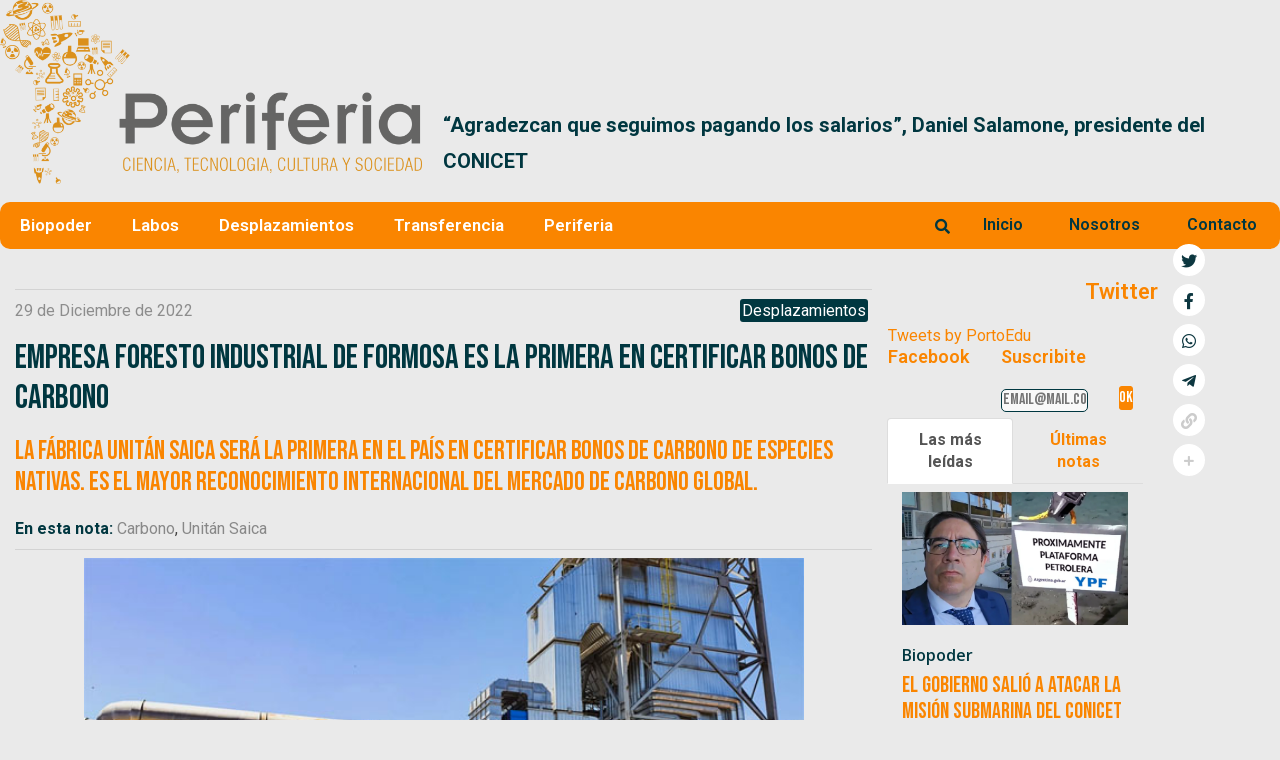

--- FILE ---
content_type: text/html; charset=UTF-8
request_url: https://periferia.com.ar/Desplazamientos/empresa-foresto-industrial-de-formosa-es-la-primera-en-certificar-bonos-de-carbono/
body_size: 35685
content:
<!DOCTYPE html>
<html lang="es-AR">
<head><style>img.lazy{min-height:1px}</style><link rel="preload" href="https://periferia.com.ar/wp-content/plugins/w3-total-cache/pub/js/lazyload.min.js" as="script">
	<meta charset="UTF-8" />
	<meta name="viewport" content="width=device-width, initial-scale=1, maximum-scale=1" />
	<link rel="profile" href="http://gmpg.org/xfn/11" />
	<link rel="pingback" href="https://periferia.com.ar/xmlrpc.php" />
	<meta name='robots' content='index, follow, max-image-preview:large, max-snippet:-1, max-video-preview:-1' />

	<!-- This site is optimized with the Yoast SEO plugin v26.8 - https://yoast.com/product/yoast-seo-wordpress/ -->
	<title>Empresa foresto industrial de Formosa es la primera en certificar bonos de carbono</title>
	<meta name="description" content="La fábrica Unitán Saica será la primera en el país en certificar Bonos de Carbono de especies nativas. Es el mayor reconocimiento internacional del mercado de carbono global." />
	<link rel="canonical" href="https://periferia.com.ar/Desplazamientos/empresa-foresto-industrial-de-formosa-es-la-primera-en-certificar-bonos-de-carbono/" />
	<meta property="og:locale" content="es_ES" />
	<meta property="og:type" content="article" />
	<meta property="og:title" content="Empresa foresto industrial de Formosa es la primera en certificar bonos de carbono" />
	<meta property="og:description" content="La fábrica Unitán Saica será la primera en el país en certificar Bonos de Carbono de especies nativas. Es el mayor reconocimiento internacional del mercado de carbono global." />
	<meta property="og:url" content="https://periferia.com.ar/Desplazamientos/empresa-foresto-industrial-de-formosa-es-la-primera-en-certificar-bonos-de-carbono/" />
	<meta property="og:site_name" content="Periferia" />
	<meta property="article:published_time" content="2022-12-29T09:00:10+00:00" />
	<meta property="article:modified_time" content="2022-12-29T09:00:17+00:00" />
	<meta property="og:image" content="https://periferia.com.ar/wp-content/uploads/2022/12/lausinadeUnitan.jpg" />
	<meta property="og:image:width" content="645" />
	<meta property="og:image:height" content="347" />
	<meta property="og:image:type" content="image/jpeg" />
	<meta name="author" content="Eduardo Porto" />
	<meta name="twitter:card" content="summary_large_image" />
	<meta name="twitter:creator" content="@PortoEdu" />
	<meta name="twitter:site" content="@PortoEdu" />
	<meta name="twitter:label1" content="Escrito por" />
	<meta name="twitter:data1" content="Eduardo Porto" />
	<meta name="twitter:label2" content="Tiempo de lectura" />
	<meta name="twitter:data2" content="3 minutos" />
	<script type="application/ld+json" class="yoast-schema-graph">{"@context":"https://schema.org","@graph":[{"@type":"Article","@id":"https://periferia.com.ar/Desplazamientos/empresa-foresto-industrial-de-formosa-es-la-primera-en-certificar-bonos-de-carbono/#article","isPartOf":{"@id":"https://periferia.com.ar/Desplazamientos/empresa-foresto-industrial-de-formosa-es-la-primera-en-certificar-bonos-de-carbono/"},"author":{"name":"Eduardo Porto","@id":"https://periferia.com.ar/#/schema/person/3bc6714e6fcbb6c5d72c300e56fa0a5b"},"headline":"Empresa foresto industrial de Formosa es la primera en certificar bonos de carbono","datePublished":"2022-12-29T09:00:10+00:00","dateModified":"2022-12-29T09:00:17+00:00","mainEntityOfPage":{"@id":"https://periferia.com.ar/Desplazamientos/empresa-foresto-industrial-de-formosa-es-la-primera-en-certificar-bonos-de-carbono/"},"wordCount":519,"commentCount":0,"publisher":{"@id":"https://periferia.com.ar/#/schema/person/3bc6714e6fcbb6c5d72c300e56fa0a5b"},"image":{"@id":"https://periferia.com.ar/Desplazamientos/empresa-foresto-industrial-de-formosa-es-la-primera-en-certificar-bonos-de-carbono/#primaryimage"},"thumbnailUrl":"https://periferia.com.ar/wp-content/uploads/2022/12/lausinadeUnitan.jpg","keywords":["Carbono","Unitán Saica"],"articleSection":["Desplazamientos"],"inLanguage":"es-AR","potentialAction":[{"@type":"CommentAction","name":"Comment","target":["https://periferia.com.ar/Desplazamientos/empresa-foresto-industrial-de-formosa-es-la-primera-en-certificar-bonos-de-carbono/#respond"]}]},{"@type":"WebPage","@id":"https://periferia.com.ar/Desplazamientos/empresa-foresto-industrial-de-formosa-es-la-primera-en-certificar-bonos-de-carbono/","url":"https://periferia.com.ar/Desplazamientos/empresa-foresto-industrial-de-formosa-es-la-primera-en-certificar-bonos-de-carbono/","name":"Empresa foresto industrial de Formosa es la primera en certificar bonos de carbono","isPartOf":{"@id":"https://periferia.com.ar/#website"},"primaryImageOfPage":{"@id":"https://periferia.com.ar/Desplazamientos/empresa-foresto-industrial-de-formosa-es-la-primera-en-certificar-bonos-de-carbono/#primaryimage"},"image":{"@id":"https://periferia.com.ar/Desplazamientos/empresa-foresto-industrial-de-formosa-es-la-primera-en-certificar-bonos-de-carbono/#primaryimage"},"thumbnailUrl":"https://periferia.com.ar/wp-content/uploads/2022/12/lausinadeUnitan.jpg","datePublished":"2022-12-29T09:00:10+00:00","dateModified":"2022-12-29T09:00:17+00:00","description":"La fábrica Unitán Saica será la primera en el país en certificar Bonos de Carbono de especies nativas. Es el mayor reconocimiento internacional del mercado de carbono global.","breadcrumb":{"@id":"https://periferia.com.ar/Desplazamientos/empresa-foresto-industrial-de-formosa-es-la-primera-en-certificar-bonos-de-carbono/#breadcrumb"},"inLanguage":"es-AR","potentialAction":[{"@type":"ReadAction","target":["https://periferia.com.ar/Desplazamientos/empresa-foresto-industrial-de-formosa-es-la-primera-en-certificar-bonos-de-carbono/"]}]},{"@type":"ImageObject","inLanguage":"es-AR","@id":"https://periferia.com.ar/Desplazamientos/empresa-foresto-industrial-de-formosa-es-la-primera-en-certificar-bonos-de-carbono/#primaryimage","url":"https://periferia.com.ar/wp-content/uploads/2022/12/lausinadeUnitan.jpg","contentUrl":"https://periferia.com.ar/wp-content/uploads/2022/12/lausinadeUnitan.jpg","width":645,"height":347,"caption":"La empresa Unitán Saica, la primera en certificar bonos de carbono, del país."},{"@type":"BreadcrumbList","@id":"https://periferia.com.ar/Desplazamientos/empresa-foresto-industrial-de-formosa-es-la-primera-en-certificar-bonos-de-carbono/#breadcrumb","itemListElement":[{"@type":"ListItem","position":1,"name":"Home","item":"https://periferia.com.ar/"},{"@type":"ListItem","position":2,"name":"Empresa foresto industrial de Formosa es la primera en certificar bonos de carbono"}]},{"@type":"WebSite","@id":"https://periferia.com.ar/#website","url":"https://periferia.com.ar/","name":"Periferia","description":"Ciencia, Tecnologia, Cultura y Sociedad","publisher":{"@id":"https://periferia.com.ar/#/schema/person/3bc6714e6fcbb6c5d72c300e56fa0a5b"},"potentialAction":[{"@type":"SearchAction","target":{"@type":"EntryPoint","urlTemplate":"https://periferia.com.ar/?s={search_term_string}"},"query-input":{"@type":"PropertyValueSpecification","valueRequired":true,"valueName":"search_term_string"}}],"inLanguage":"es-AR"},{"@type":["Person","Organization"],"@id":"https://periferia.com.ar/#/schema/person/3bc6714e6fcbb6c5d72c300e56fa0a5b","name":"Eduardo Porto","image":{"@type":"ImageObject","inLanguage":"es-AR","@id":"https://periferia.com.ar/#/schema/person/image/","url":"https://periferia.com.ar/wp-content/uploads/2021/12/eduardoporto-96x96.jpg","contentUrl":"https://periferia.com.ar/wp-content/uploads/2021/12/eduardoporto-96x96.jpg","caption":"Eduardo Porto"},"logo":{"@id":"https://periferia.com.ar/#/schema/person/image/"},"description":"Periodista especializado en ciencia y tecnología.","sameAs":["https://periferia.com.ar","https://x.com/@PortoEdu","admin_testing"]}]}</script>
	<!-- / Yoast SEO plugin. -->


<link rel='dns-prefetch' href='//stackpath.bootstrapcdn.com' />
<link rel='dns-prefetch' href='//use.fontawesome.com' />
<link rel='dns-prefetch' href='//fonts.googleapis.com' />
<link href='https://fonts.gstatic.com' crossorigin rel='preconnect' />
<link rel="alternate" type="application/rss+xml" title="Periferia &raquo; Feed" href="https://periferia.com.ar/feed/" />
<link rel="alternate" type="application/rss+xml" title="Periferia &raquo; RSS de los comentarios" href="https://periferia.com.ar/comments/feed/" />
<link rel="alternate" type="application/rss+xml" title="Periferia &raquo; Empresa foresto industrial de Formosa es la primera en certificar bonos de carbono RSS de los comentarios" href="https://periferia.com.ar/Desplazamientos/empresa-foresto-industrial-de-formosa-es-la-primera-en-certificar-bonos-de-carbono/feed/" />
<link rel="alternate" title="oEmbed (JSON)" type="application/json+oembed" href="https://periferia.com.ar/wp-json/oembed/1.0/embed?url=https%3A%2F%2Fperiferia.com.ar%2FDesplazamientos%2Fempresa-foresto-industrial-de-formosa-es-la-primera-en-certificar-bonos-de-carbono%2F" />
<link rel="alternate" title="oEmbed (XML)" type="text/xml+oembed" href="https://periferia.com.ar/wp-json/oembed/1.0/embed?url=https%3A%2F%2Fperiferia.com.ar%2FDesplazamientos%2Fempresa-foresto-industrial-de-formosa-es-la-primera-en-certificar-bonos-de-carbono%2F&#038;format=xml" />
		<!-- This site uses the Google Analytics by MonsterInsights plugin v9.11.1 - Using Analytics tracking - https://www.monsterinsights.com/ -->
							<script src="//www.googletagmanager.com/gtag/js?id=G-PZ13E0QB8J"  data-cfasync="false" data-wpfc-render="false" type="text/javascript" async></script>
			<script data-cfasync="false" data-wpfc-render="false" type="text/javascript">
				var mi_version = '9.11.1';
				var mi_track_user = true;
				var mi_no_track_reason = '';
								var MonsterInsightsDefaultLocations = {"page_location":"https:\/\/periferia.com.ar\/Desplazamientos\/empresa-foresto-industrial-de-formosa-es-la-primera-en-certificar-bonos-de-carbono\/"};
								if ( typeof MonsterInsightsPrivacyGuardFilter === 'function' ) {
					var MonsterInsightsLocations = (typeof MonsterInsightsExcludeQuery === 'object') ? MonsterInsightsPrivacyGuardFilter( MonsterInsightsExcludeQuery ) : MonsterInsightsPrivacyGuardFilter( MonsterInsightsDefaultLocations );
				} else {
					var MonsterInsightsLocations = (typeof MonsterInsightsExcludeQuery === 'object') ? MonsterInsightsExcludeQuery : MonsterInsightsDefaultLocations;
				}

								var disableStrs = [
										'ga-disable-G-PZ13E0QB8J',
									];

				/* Function to detect opted out users */
				function __gtagTrackerIsOptedOut() {
					for (var index = 0; index < disableStrs.length; index++) {
						if (document.cookie.indexOf(disableStrs[index] + '=true') > -1) {
							return true;
						}
					}

					return false;
				}

				/* Disable tracking if the opt-out cookie exists. */
				if (__gtagTrackerIsOptedOut()) {
					for (var index = 0; index < disableStrs.length; index++) {
						window[disableStrs[index]] = true;
					}
				}

				/* Opt-out function */
				function __gtagTrackerOptout() {
					for (var index = 0; index < disableStrs.length; index++) {
						document.cookie = disableStrs[index] + '=true; expires=Thu, 31 Dec 2099 23:59:59 UTC; path=/';
						window[disableStrs[index]] = true;
					}
				}

				if ('undefined' === typeof gaOptout) {
					function gaOptout() {
						__gtagTrackerOptout();
					}
				}
								window.dataLayer = window.dataLayer || [];

				window.MonsterInsightsDualTracker = {
					helpers: {},
					trackers: {},
				};
				if (mi_track_user) {
					function __gtagDataLayer() {
						dataLayer.push(arguments);
					}

					function __gtagTracker(type, name, parameters) {
						if (!parameters) {
							parameters = {};
						}

						if (parameters.send_to) {
							__gtagDataLayer.apply(null, arguments);
							return;
						}

						if (type === 'event') {
														parameters.send_to = monsterinsights_frontend.v4_id;
							var hookName = name;
							if (typeof parameters['event_category'] !== 'undefined') {
								hookName = parameters['event_category'] + ':' + name;
							}

							if (typeof MonsterInsightsDualTracker.trackers[hookName] !== 'undefined') {
								MonsterInsightsDualTracker.trackers[hookName](parameters);
							} else {
								__gtagDataLayer('event', name, parameters);
							}
							
						} else {
							__gtagDataLayer.apply(null, arguments);
						}
					}

					__gtagTracker('js', new Date());
					__gtagTracker('set', {
						'developer_id.dZGIzZG': true,
											});
					if ( MonsterInsightsLocations.page_location ) {
						__gtagTracker('set', MonsterInsightsLocations);
					}
										__gtagTracker('config', 'G-PZ13E0QB8J', {"forceSSL":"true","link_attribution":"true"} );
										window.gtag = __gtagTracker;										(function () {
						/* https://developers.google.com/analytics/devguides/collection/analyticsjs/ */
						/* ga and __gaTracker compatibility shim. */
						var noopfn = function () {
							return null;
						};
						var newtracker = function () {
							return new Tracker();
						};
						var Tracker = function () {
							return null;
						};
						var p = Tracker.prototype;
						p.get = noopfn;
						p.set = noopfn;
						p.send = function () {
							var args = Array.prototype.slice.call(arguments);
							args.unshift('send');
							__gaTracker.apply(null, args);
						};
						var __gaTracker = function () {
							var len = arguments.length;
							if (len === 0) {
								return;
							}
							var f = arguments[len - 1];
							if (typeof f !== 'object' || f === null || typeof f.hitCallback !== 'function') {
								if ('send' === arguments[0]) {
									var hitConverted, hitObject = false, action;
									if ('event' === arguments[1]) {
										if ('undefined' !== typeof arguments[3]) {
											hitObject = {
												'eventAction': arguments[3],
												'eventCategory': arguments[2],
												'eventLabel': arguments[4],
												'value': arguments[5] ? arguments[5] : 1,
											}
										}
									}
									if ('pageview' === arguments[1]) {
										if ('undefined' !== typeof arguments[2]) {
											hitObject = {
												'eventAction': 'page_view',
												'page_path': arguments[2],
											}
										}
									}
									if (typeof arguments[2] === 'object') {
										hitObject = arguments[2];
									}
									if (typeof arguments[5] === 'object') {
										Object.assign(hitObject, arguments[5]);
									}
									if ('undefined' !== typeof arguments[1].hitType) {
										hitObject = arguments[1];
										if ('pageview' === hitObject.hitType) {
											hitObject.eventAction = 'page_view';
										}
									}
									if (hitObject) {
										action = 'timing' === arguments[1].hitType ? 'timing_complete' : hitObject.eventAction;
										hitConverted = mapArgs(hitObject);
										__gtagTracker('event', action, hitConverted);
									}
								}
								return;
							}

							function mapArgs(args) {
								var arg, hit = {};
								var gaMap = {
									'eventCategory': 'event_category',
									'eventAction': 'event_action',
									'eventLabel': 'event_label',
									'eventValue': 'event_value',
									'nonInteraction': 'non_interaction',
									'timingCategory': 'event_category',
									'timingVar': 'name',
									'timingValue': 'value',
									'timingLabel': 'event_label',
									'page': 'page_path',
									'location': 'page_location',
									'title': 'page_title',
									'referrer' : 'page_referrer',
								};
								for (arg in args) {
																		if (!(!args.hasOwnProperty(arg) || !gaMap.hasOwnProperty(arg))) {
										hit[gaMap[arg]] = args[arg];
									} else {
										hit[arg] = args[arg];
									}
								}
								return hit;
							}

							try {
								f.hitCallback();
							} catch (ex) {
							}
						};
						__gaTracker.create = newtracker;
						__gaTracker.getByName = newtracker;
						__gaTracker.getAll = function () {
							return [];
						};
						__gaTracker.remove = noopfn;
						__gaTracker.loaded = true;
						window['__gaTracker'] = __gaTracker;
					})();
									} else {
										console.log("");
					(function () {
						function __gtagTracker() {
							return null;
						}

						window['__gtagTracker'] = __gtagTracker;
						window['gtag'] = __gtagTracker;
					})();
									}
			</script>
							<!-- / Google Analytics by MonsterInsights -->
		<style id='wp-img-auto-sizes-contain-inline-css' type='text/css'>
img:is([sizes=auto i],[sizes^="auto," i]){contain-intrinsic-size:3000px 1500px}
/*# sourceURL=wp-img-auto-sizes-contain-inline-css */
</style>
<link rel='stylesheet' id='pt-cv-public-style-css' href='https://periferia.com.ar/wp-content/plugins/content-views-query-and-display-post-page/public/assets/css/cv.css?ver=2.5.0.1' type='text/css' media='all' />
<link rel='stylesheet' id='anwp-pg-styles-css' href='https://periferia.com.ar/wp-content/plugins/anwp-post-grid-for-elementor/public/css/styles.min.css?ver=1.1.0' type='text/css' media='all' />
<style id='wp-emoji-styles-inline-css' type='text/css'>

	img.wp-smiley, img.emoji {
		display: inline !important;
		border: none !important;
		box-shadow: none !important;
		height: 1em !important;
		width: 1em !important;
		margin: 0 0.07em !important;
		vertical-align: -0.1em !important;
		background: none !important;
		padding: 0 !important;
	}
/*# sourceURL=wp-emoji-styles-inline-css */
</style>
<link rel='stylesheet' id='wp-block-library-css' href='https://periferia.com.ar/wp-includes/css/dist/block-library/style.min.css?ver=6.9' type='text/css' media='all' />
<style id='wp-block-paragraph-inline-css' type='text/css'>
.is-small-text{font-size:.875em}.is-regular-text{font-size:1em}.is-large-text{font-size:2.25em}.is-larger-text{font-size:3em}.has-drop-cap:not(:focus):first-letter{float:left;font-size:8.4em;font-style:normal;font-weight:100;line-height:.68;margin:.05em .1em 0 0;text-transform:uppercase}body.rtl .has-drop-cap:not(:focus):first-letter{float:none;margin-left:.1em}p.has-drop-cap.has-background{overflow:hidden}:root :where(p.has-background){padding:1.25em 2.375em}:where(p.has-text-color:not(.has-link-color)) a{color:inherit}p.has-text-align-left[style*="writing-mode:vertical-lr"],p.has-text-align-right[style*="writing-mode:vertical-rl"]{rotate:180deg}
/*# sourceURL=https://periferia.com.ar/wp-includes/blocks/paragraph/style.min.css */
</style>
<style id='global-styles-inline-css' type='text/css'>
:root{--wp--preset--aspect-ratio--square: 1;--wp--preset--aspect-ratio--4-3: 4/3;--wp--preset--aspect-ratio--3-4: 3/4;--wp--preset--aspect-ratio--3-2: 3/2;--wp--preset--aspect-ratio--2-3: 2/3;--wp--preset--aspect-ratio--16-9: 16/9;--wp--preset--aspect-ratio--9-16: 9/16;--wp--preset--color--black: #000000;--wp--preset--color--cyan-bluish-gray: #abb8c3;--wp--preset--color--white: #ffffff;--wp--preset--color--pale-pink: #f78da7;--wp--preset--color--vivid-red: #cf2e2e;--wp--preset--color--luminous-vivid-orange: #ff6900;--wp--preset--color--luminous-vivid-amber: #fcb900;--wp--preset--color--light-green-cyan: #7bdcb5;--wp--preset--color--vivid-green-cyan: #00d084;--wp--preset--color--pale-cyan-blue: #8ed1fc;--wp--preset--color--vivid-cyan-blue: #0693e3;--wp--preset--color--vivid-purple: #9b51e0;--wp--preset--gradient--vivid-cyan-blue-to-vivid-purple: linear-gradient(135deg,rgb(6,147,227) 0%,rgb(155,81,224) 100%);--wp--preset--gradient--light-green-cyan-to-vivid-green-cyan: linear-gradient(135deg,rgb(122,220,180) 0%,rgb(0,208,130) 100%);--wp--preset--gradient--luminous-vivid-amber-to-luminous-vivid-orange: linear-gradient(135deg,rgb(252,185,0) 0%,rgb(255,105,0) 100%);--wp--preset--gradient--luminous-vivid-orange-to-vivid-red: linear-gradient(135deg,rgb(255,105,0) 0%,rgb(207,46,46) 100%);--wp--preset--gradient--very-light-gray-to-cyan-bluish-gray: linear-gradient(135deg,rgb(238,238,238) 0%,rgb(169,184,195) 100%);--wp--preset--gradient--cool-to-warm-spectrum: linear-gradient(135deg,rgb(74,234,220) 0%,rgb(151,120,209) 20%,rgb(207,42,186) 40%,rgb(238,44,130) 60%,rgb(251,105,98) 80%,rgb(254,248,76) 100%);--wp--preset--gradient--blush-light-purple: linear-gradient(135deg,rgb(255,206,236) 0%,rgb(152,150,240) 100%);--wp--preset--gradient--blush-bordeaux: linear-gradient(135deg,rgb(254,205,165) 0%,rgb(254,45,45) 50%,rgb(107,0,62) 100%);--wp--preset--gradient--luminous-dusk: linear-gradient(135deg,rgb(255,203,112) 0%,rgb(199,81,192) 50%,rgb(65,88,208) 100%);--wp--preset--gradient--pale-ocean: linear-gradient(135deg,rgb(255,245,203) 0%,rgb(182,227,212) 50%,rgb(51,167,181) 100%);--wp--preset--gradient--electric-grass: linear-gradient(135deg,rgb(202,248,128) 0%,rgb(113,206,126) 100%);--wp--preset--gradient--midnight: linear-gradient(135deg,rgb(2,3,129) 0%,rgb(40,116,252) 100%);--wp--preset--font-size--small: 13px;--wp--preset--font-size--medium: 20px;--wp--preset--font-size--large: 36px;--wp--preset--font-size--x-large: 42px;--wp--preset--spacing--20: 0.44rem;--wp--preset--spacing--30: 0.67rem;--wp--preset--spacing--40: 1rem;--wp--preset--spacing--50: 1.5rem;--wp--preset--spacing--60: 2.25rem;--wp--preset--spacing--70: 3.38rem;--wp--preset--spacing--80: 5.06rem;--wp--preset--shadow--natural: 6px 6px 9px rgba(0, 0, 0, 0.2);--wp--preset--shadow--deep: 12px 12px 50px rgba(0, 0, 0, 0.4);--wp--preset--shadow--sharp: 6px 6px 0px rgba(0, 0, 0, 0.2);--wp--preset--shadow--outlined: 6px 6px 0px -3px rgb(255, 255, 255), 6px 6px rgb(0, 0, 0);--wp--preset--shadow--crisp: 6px 6px 0px rgb(0, 0, 0);}:where(.is-layout-flex){gap: 0.5em;}:where(.is-layout-grid){gap: 0.5em;}body .is-layout-flex{display: flex;}.is-layout-flex{flex-wrap: wrap;align-items: center;}.is-layout-flex > :is(*, div){margin: 0;}body .is-layout-grid{display: grid;}.is-layout-grid > :is(*, div){margin: 0;}:where(.wp-block-columns.is-layout-flex){gap: 2em;}:where(.wp-block-columns.is-layout-grid){gap: 2em;}:where(.wp-block-post-template.is-layout-flex){gap: 1.25em;}:where(.wp-block-post-template.is-layout-grid){gap: 1.25em;}.has-black-color{color: var(--wp--preset--color--black) !important;}.has-cyan-bluish-gray-color{color: var(--wp--preset--color--cyan-bluish-gray) !important;}.has-white-color{color: var(--wp--preset--color--white) !important;}.has-pale-pink-color{color: var(--wp--preset--color--pale-pink) !important;}.has-vivid-red-color{color: var(--wp--preset--color--vivid-red) !important;}.has-luminous-vivid-orange-color{color: var(--wp--preset--color--luminous-vivid-orange) !important;}.has-luminous-vivid-amber-color{color: var(--wp--preset--color--luminous-vivid-amber) !important;}.has-light-green-cyan-color{color: var(--wp--preset--color--light-green-cyan) !important;}.has-vivid-green-cyan-color{color: var(--wp--preset--color--vivid-green-cyan) !important;}.has-pale-cyan-blue-color{color: var(--wp--preset--color--pale-cyan-blue) !important;}.has-vivid-cyan-blue-color{color: var(--wp--preset--color--vivid-cyan-blue) !important;}.has-vivid-purple-color{color: var(--wp--preset--color--vivid-purple) !important;}.has-black-background-color{background-color: var(--wp--preset--color--black) !important;}.has-cyan-bluish-gray-background-color{background-color: var(--wp--preset--color--cyan-bluish-gray) !important;}.has-white-background-color{background-color: var(--wp--preset--color--white) !important;}.has-pale-pink-background-color{background-color: var(--wp--preset--color--pale-pink) !important;}.has-vivid-red-background-color{background-color: var(--wp--preset--color--vivid-red) !important;}.has-luminous-vivid-orange-background-color{background-color: var(--wp--preset--color--luminous-vivid-orange) !important;}.has-luminous-vivid-amber-background-color{background-color: var(--wp--preset--color--luminous-vivid-amber) !important;}.has-light-green-cyan-background-color{background-color: var(--wp--preset--color--light-green-cyan) !important;}.has-vivid-green-cyan-background-color{background-color: var(--wp--preset--color--vivid-green-cyan) !important;}.has-pale-cyan-blue-background-color{background-color: var(--wp--preset--color--pale-cyan-blue) !important;}.has-vivid-cyan-blue-background-color{background-color: var(--wp--preset--color--vivid-cyan-blue) !important;}.has-vivid-purple-background-color{background-color: var(--wp--preset--color--vivid-purple) !important;}.has-black-border-color{border-color: var(--wp--preset--color--black) !important;}.has-cyan-bluish-gray-border-color{border-color: var(--wp--preset--color--cyan-bluish-gray) !important;}.has-white-border-color{border-color: var(--wp--preset--color--white) !important;}.has-pale-pink-border-color{border-color: var(--wp--preset--color--pale-pink) !important;}.has-vivid-red-border-color{border-color: var(--wp--preset--color--vivid-red) !important;}.has-luminous-vivid-orange-border-color{border-color: var(--wp--preset--color--luminous-vivid-orange) !important;}.has-luminous-vivid-amber-border-color{border-color: var(--wp--preset--color--luminous-vivid-amber) !important;}.has-light-green-cyan-border-color{border-color: var(--wp--preset--color--light-green-cyan) !important;}.has-vivid-green-cyan-border-color{border-color: var(--wp--preset--color--vivid-green-cyan) !important;}.has-pale-cyan-blue-border-color{border-color: var(--wp--preset--color--pale-cyan-blue) !important;}.has-vivid-cyan-blue-border-color{border-color: var(--wp--preset--color--vivid-cyan-blue) !important;}.has-vivid-purple-border-color{border-color: var(--wp--preset--color--vivid-purple) !important;}.has-vivid-cyan-blue-to-vivid-purple-gradient-background{background: var(--wp--preset--gradient--vivid-cyan-blue-to-vivid-purple) !important;}.has-light-green-cyan-to-vivid-green-cyan-gradient-background{background: var(--wp--preset--gradient--light-green-cyan-to-vivid-green-cyan) !important;}.has-luminous-vivid-amber-to-luminous-vivid-orange-gradient-background{background: var(--wp--preset--gradient--luminous-vivid-amber-to-luminous-vivid-orange) !important;}.has-luminous-vivid-orange-to-vivid-red-gradient-background{background: var(--wp--preset--gradient--luminous-vivid-orange-to-vivid-red) !important;}.has-very-light-gray-to-cyan-bluish-gray-gradient-background{background: var(--wp--preset--gradient--very-light-gray-to-cyan-bluish-gray) !important;}.has-cool-to-warm-spectrum-gradient-background{background: var(--wp--preset--gradient--cool-to-warm-spectrum) !important;}.has-blush-light-purple-gradient-background{background: var(--wp--preset--gradient--blush-light-purple) !important;}.has-blush-bordeaux-gradient-background{background: var(--wp--preset--gradient--blush-bordeaux) !important;}.has-luminous-dusk-gradient-background{background: var(--wp--preset--gradient--luminous-dusk) !important;}.has-pale-ocean-gradient-background{background: var(--wp--preset--gradient--pale-ocean) !important;}.has-electric-grass-gradient-background{background: var(--wp--preset--gradient--electric-grass) !important;}.has-midnight-gradient-background{background: var(--wp--preset--gradient--midnight) !important;}.has-small-font-size{font-size: var(--wp--preset--font-size--small) !important;}.has-medium-font-size{font-size: var(--wp--preset--font-size--medium) !important;}.has-large-font-size{font-size: var(--wp--preset--font-size--large) !important;}.has-x-large-font-size{font-size: var(--wp--preset--font-size--x-large) !important;}
/*# sourceURL=global-styles-inline-css */
</style>

<style id='classic-theme-styles-inline-css' type='text/css'>
/*! This file is auto-generated */
.wp-block-button__link{color:#fff;background-color:#32373c;border-radius:9999px;box-shadow:none;text-decoration:none;padding:calc(.667em + 2px) calc(1.333em + 2px);font-size:1.125em}.wp-block-file__button{background:#32373c;color:#fff;text-decoration:none}
/*# sourceURL=/wp-includes/css/classic-themes.min.css */
</style>
<link rel='stylesheet' id='mpp_gutenberg-css' href='https://periferia.com.ar/wp-content/plugins/metronet-profile-picture/dist/blocks.style.build.css?ver=2.6.0' type='text/css' media='all' />
<link rel='stylesheet' id='contact-form-7-css' href='https://periferia.com.ar/wp-content/plugins/contact-form-7/includes/css/styles.css?ver=5.7.7' type='text/css' media='all' />
<link rel='stylesheet' id='flexlider-style-css' href='https://periferia.com.ar/wp-content/plugins/last-news-slider-coodesoft/css/flexslider.css?ver=2.7.2' type='text/css' media='' />
<link rel='stylesheet' id='lns-style-css' href='https://periferia.com.ar/wp-content/plugins/last-news-slider-coodesoft/css/lns-style.css?ver=1.0.0' type='text/css' media='' />
<link rel='stylesheet' id='font-awesome-css' href='https://periferia.com.ar/wp-content/plugins/elementor/assets/lib/font-awesome/css/font-awesome.min.css?ver=4.7.0' type='text/css' media='all' />
<link rel='stylesheet' id='pcp_swiper-css' href='https://periferia.com.ar/wp-content/plugins/post-carousel/public/assets/css/swiper-bundle.min.css?ver=2.4.8' type='text/css' media='all' />
<link rel='stylesheet' id='pcp-style-css' href='https://periferia.com.ar/wp-content/plugins/post-carousel/public/assets/css/style.min.css?ver=2.4.8' type='text/css' media='all' />
<style id='pcp-style-inline-css' type='text/css'>
#pcp_wrapper-12336 .sp-pcp-row{ margin-right: -10px;margin-left: -10px;}#pcp_wrapper-12336 .sp-pcp-row [class*='sp-pcp-col-']{padding-right: 10px;padding-left: 10px;padding-bottom: 20px;}.pcp-wrapper-12336 .sp-pcp-title a {color: #111;display: inherit;} .pcp-wrapper-12336 .sp-pcp-title a:hover {color: #e1624b;}.pcp-wrapper-12336 .sp-pcp-post-content{color: #444; }#pcp_wrapper-12336 .dots .swiper-pagination-bullet{ background: #cccccc; } #pcp_wrapper-12336 .dots .swiper-pagination-bullet-active { background: #e1624b; }#pcp_wrapper-12336 .pcp-button-prev,
#pcp_wrapper-12336 .pcp-button-next{ background-image: none; background-size: auto; background-color: #fff; height: 33px; width: 33px; margin-top: 8px; border: 1px solid #aaa; text-align: center; line-height: 30px; -webkit-transition: 0.3s; }#pcp_wrapper-12336 .pcp-button-prev:hover, #pcp_wrapper-12336 .pcp-button-next:hover{ background-color: #e1624b; border-color: #e1624b; } #pcp_wrapper-12336 .pcp-button-prev .fa, #pcp_wrapper-12336 .pcp-button-next .fa { color: #aaa; } #pcp_wrapper-12336 .pcp-button-prev:hover .fa, #pcp_wrapper-12336 .pcp-button-next:hover .fa { color: #fff; } #pcp_wrapper-12336.pcp-carousel-wrapper .sp-pcp-post{ margin-top: 0; }#pcp_wrapper-12336 .sp-pcp-post {padding: 0 0 0 0;}#pcp_wrapper-12336 .sp-pcp-post {border: 0px solid #e2e2e2;}#pcp_wrapper-12336 .sp-pcp-post {border-radius: 0px;}#pcp_wrapper-12336 .sp-pcp-post{background-color: transparent;}.pcp-wrapper-12336 .sp-pcp-post-meta li,.pcp-wrapper-12336 .sp-pcp-post-meta ul,.pcp-wrapper-12336 .sp-pcp-post-meta li a{color: #888;}.pcp-wrapper-12336 .sp-pcp-post-meta li a:hover{color: #e1624b;}#pcp_wrapper-12336 .pcp-post-pagination .page-numbers.current, #pcp_wrapper-12336 .pcp-post-pagination a.active , #pcp_wrapper-12336 .pcp-post-pagination a:hover{ color: #ffffff; background: #e1624b; border-color: #e1624b; }#pcp_wrapper-12336 .pcp-post-pagination .page-numbers, .pcp-post-pagination a{ background: #ffffff; color:#5e5e5e; border-color: #bbbbbb; }#pcp_wrapper-12335 .sp-pcp-row{ margin-right: -10px;margin-left: -10px;}#pcp_wrapper-12335 .sp-pcp-row [class*='sp-pcp-col-']{padding-right: 10px;padding-left: 10px;padding-bottom: 20px;}.pcp-wrapper-12335 .sp-pcp-title a {color: #111;display: inherit;} .pcp-wrapper-12335 .sp-pcp-title a:hover {color: #e1624b;}.pcp-wrapper-12335 .sp-pcp-post-content{color: #444; }#pcp_wrapper-12335 .dots .swiper-pagination-bullet{ background: #cccccc; } #pcp_wrapper-12335 .dots .swiper-pagination-bullet-active { background: #e1624b; }#pcp_wrapper-12335 .pcp-button-prev,
#pcp_wrapper-12335 .pcp-button-next{ background-image: none; background-size: auto; background-color: #fff; height: 33px; width: 33px; margin-top: 8px; border: 1px solid #aaa; text-align: center; line-height: 30px; -webkit-transition: 0.3s; }#pcp_wrapper-12335 .pcp-button-prev:hover, #pcp_wrapper-12335 .pcp-button-next:hover{ background-color: #e1624b; border-color: #e1624b; } #pcp_wrapper-12335 .pcp-button-prev .fa, #pcp_wrapper-12335 .pcp-button-next .fa { color: #aaa; } #pcp_wrapper-12335 .pcp-button-prev:hover .fa, #pcp_wrapper-12335 .pcp-button-next:hover .fa { color: #fff; } #pcp_wrapper-12335.pcp-carousel-wrapper .sp-pcp-post{ margin-top: 0; }#pcp_wrapper-12335 .sp-pcp-post {padding: 0 0 0 0;}#pcp_wrapper-12335 .sp-pcp-post {border: 0px solid #e2e2e2;}#pcp_wrapper-12335 .sp-pcp-post {border-radius: 0px;}#pcp_wrapper-12335 .sp-pcp-post{background-color: transparent;}.pcp-wrapper-12335 .sp-pcp-post-meta li,.pcp-wrapper-12335 .sp-pcp-post-meta ul,.pcp-wrapper-12335 .sp-pcp-post-meta li a{color: #888;}.pcp-wrapper-12335 .sp-pcp-post-meta li a:hover{color: #e1624b;}#pcp_wrapper-12335 .pcp-post-pagination .page-numbers.current, #pcp_wrapper-12335 .pcp-post-pagination a.active , #pcp_wrapper-12335 .pcp-post-pagination a:hover{ color: #ffffff; background: #e1624b; border-color: #e1624b; }#pcp_wrapper-12335 .pcp-post-pagination .page-numbers, .pcp-post-pagination a{ background: #ffffff; color:#5e5e5e; border-color: #bbbbbb; }#pcp_wrapper-12303 .sp-pcp-row{ margin-right: -10px;margin-left: -10px;}#pcp_wrapper-12303 .sp-pcp-row [class*='sp-pcp-col-']{padding-right: 10px;padding-left: 10px;padding-bottom: 20px;}.pcp-wrapper-12303 .sp-pcp-title a {color: #111;display: inherit;} .pcp-wrapper-12303 .sp-pcp-title a:hover {color: #e1624b;}#pcp_wrapper-12303 .dots .swiper-pagination-bullet{ background: #cccccc; } #pcp_wrapper-12303 .dots .swiper-pagination-bullet-active { background: #e1624b; }#pcp_wrapper-12303 .pcp-button-prev,
#pcp_wrapper-12303 .pcp-button-next{ background-image: none; background-size: auto; background-color: #fff; height: 33px; width: 33px; margin-top: 8px; border: 1px solid #aaa; text-align: center; line-height: 30px; -webkit-transition: 0.3s; }#pcp_wrapper-12303 .pcp-button-prev:hover, #pcp_wrapper-12303 .pcp-button-next:hover{ background-color: #e1624b; border-color: #e1624b; } #pcp_wrapper-12303 .pcp-button-prev .fa, #pcp_wrapper-12303 .pcp-button-next .fa { color: #aaa; } #pcp_wrapper-12303 .pcp-button-prev:hover .fa, #pcp_wrapper-12303 .pcp-button-next:hover .fa { color: #fff; } #pcp_wrapper-12303.pcp-carousel-wrapper .sp-pcp-post{ margin-top: 0; }#pcp_wrapper-12303 .sp-pcp-post {padding: 0 0 0 0;}#pcp_wrapper-12303 .sp-pcp-post {border: 0px solid #e2e2e2;}#pcp_wrapper-12303 .sp-pcp-post {border-radius: 0px;}#pcp_wrapper-12303 .sp-pcp-post{background-color: transparent;}.pcp-wrapper-12303 .sp-pcp-post-meta li,.pcp-wrapper-12303 .sp-pcp-post-meta ul,.pcp-wrapper-12303 .sp-pcp-post-meta li a{color: #888;}.pcp-wrapper-12303 .sp-pcp-post-meta li a:hover{color: #e1624b;}#pcp_wrapper-12303 .pcp-post-pagination .page-numbers.current, #pcp_wrapper-12303 .pcp-post-pagination a.active , #pcp_wrapper-12303 .pcp-post-pagination a:hover{ color: #ffffff; background: #e1624b; border-color: #e1624b; }#pcp_wrapper-12303 .pcp-post-pagination .page-numbers, .pcp-post-pagination a{ background: #ffffff; color:#5e5e5e; border-color: #bbbbbb; }#pcp_wrapper-12281 .sp-pcp-row{ margin-right: -10px;margin-left: -10px;}#pcp_wrapper-12281 .sp-pcp-row [class*='sp-pcp-col-']{padding-right: 10px;padding-left: 10px;padding-bottom: 20px;}.pcp-wrapper-12281 .sp-pcp-title a {color: #111;display: inherit;} .pcp-wrapper-12281 .sp-pcp-title a:hover {color: #e1624b;}.pcp-wrapper-12281 .sp-pcp-post-content{color: #444; }#pcp_wrapper-12281 .dots .swiper-pagination-bullet{ background: #cccccc; } #pcp_wrapper-12281 .dots .swiper-pagination-bullet-active { background: #e1624b; }#pcp_wrapper-12281 .pcp-button-prev,
#pcp_wrapper-12281 .pcp-button-next{ background-image: none; background-size: auto; background-color: #fff; height: 33px; width: 33px; margin-top: 8px; border: 1px solid #aaa; text-align: center; line-height: 30px; -webkit-transition: 0.3s; }#pcp_wrapper-12281 .pcp-button-prev:hover, #pcp_wrapper-12281 .pcp-button-next:hover{ background-color: #e1624b; border-color: #e1624b; } #pcp_wrapper-12281 .pcp-button-prev .fa, #pcp_wrapper-12281 .pcp-button-next .fa { color: #aaa; } #pcp_wrapper-12281 .pcp-button-prev:hover .fa, #pcp_wrapper-12281 .pcp-button-next:hover .fa { color: #fff; } #pcp_wrapper-12281.pcp-carousel-wrapper .sp-pcp-post{ margin-top: 0; }#pcp_wrapper-12281 .sp-pcp-post {padding: 0 0 0 0;}#pcp_wrapper-12281 .sp-pcp-post {border: 0px solid #e2e2e2;}#pcp_wrapper-12281 .sp-pcp-post {border-radius: 0px;}#pcp_wrapper-12281 .sp-pcp-post{background-color: transparent;}.pcp-wrapper-12281 .sp-pcp-post-meta li,.pcp-wrapper-12281 .sp-pcp-post-meta ul,.pcp-wrapper-12281 .sp-pcp-post-meta li a{color: #888;}.pcp-wrapper-12281 .sp-pcp-post-meta li a:hover{color: #e1624b;}#pcp_wrapper-12281 .pcp-post-pagination .page-numbers.current, #pcp_wrapper-12281 .pcp-post-pagination a.active , #pcp_wrapper-12281 .pcp-post-pagination a:hover{ color: #ffffff; background: #e1624b; border-color: #e1624b; }#pcp_wrapper-12281 .pcp-post-pagination .page-numbers, .pcp-post-pagination a{ background: #ffffff; color:#5e5e5e; border-color: #bbbbbb; }#pcp_wrapper-12257 .sp-pcp-row{ margin-right: -10px;margin-left: -10px;}#pcp_wrapper-12257 .sp-pcp-row [class*='sp-pcp-col-']{padding-right: 10px;padding-left: 10px;padding-bottom: 20px;}.pcp-wrapper-12257 .sp-pcp-title a {color: #111;display: inherit;} .pcp-wrapper-12257 .sp-pcp-title a:hover {color: #e1624b;}.pcp-wrapper-12257 .sp-pcp-post-content{color: #444; }#pcp_wrapper-12257 .dots .swiper-pagination-bullet{ background: #cccccc; } #pcp_wrapper-12257 .dots .swiper-pagination-bullet-active { background: #e1624b; }#pcp_wrapper-12257 .pcp-button-prev,
#pcp_wrapper-12257 .pcp-button-next{ background-image: none; background-size: auto; background-color: #fff; height: 33px; width: 33px; margin-top: 8px; border: 1px solid #aaa; text-align: center; line-height: 30px; -webkit-transition: 0.3s; }#pcp_wrapper-12257 .pcp-button-prev:hover, #pcp_wrapper-12257 .pcp-button-next:hover{ background-color: #e1624b; border-color: #e1624b; } #pcp_wrapper-12257 .pcp-button-prev .fa, #pcp_wrapper-12257 .pcp-button-next .fa { color: #aaa; } #pcp_wrapper-12257 .pcp-button-prev:hover .fa, #pcp_wrapper-12257 .pcp-button-next:hover .fa { color: #fff; } #pcp_wrapper-12257.pcp-carousel-wrapper .sp-pcp-post{ margin-top: 0; }#pcp_wrapper-12257 .sp-pcp-post {padding: 0 0 0 0;}#pcp_wrapper-12257 .sp-pcp-post {border: 0px solid #e2e2e2;}#pcp_wrapper-12257 .sp-pcp-post {border-radius: 0px;}#pcp_wrapper-12257 .sp-pcp-post{background-color: transparent;}.pcp-wrapper-12257 .sp-pcp-post-meta li,.pcp-wrapper-12257 .sp-pcp-post-meta ul,.pcp-wrapper-12257 .sp-pcp-post-meta li a{color: #888;}.pcp-wrapper-12257 .sp-pcp-post-meta li a:hover{color: #e1624b;}#pcp_wrapper-12257 .pcp-post-pagination .page-numbers.current, #pcp_wrapper-12257 .pcp-post-pagination a.active , #pcp_wrapper-12257 .pcp-post-pagination a:hover{ color: #ffffff; background: #e1624b; border-color: #e1624b; }#pcp_wrapper-12257 .pcp-post-pagination .page-numbers, .pcp-post-pagination a{ background: #ffffff; color:#5e5e5e; border-color: #bbbbbb; }#pcp_wrapper-12202 .sp-pcp-row{ margin-right: -10px;margin-left: -10px;}#pcp_wrapper-12202 .sp-pcp-row [class*='sp-pcp-col-']{padding-right: 10px;padding-left: 10px;padding-bottom: 20px;}.pcp-wrapper-12202 .sp-pcp-title a {color: #111;display: inherit;} .pcp-wrapper-12202 .sp-pcp-title a:hover {color: #e1624b;}.pcp-wrapper-12202 .sp-pcp-post-content{color: #444; }#pcp_wrapper-12202 .sp-pcp-post {padding: 0 0 0 0;}#pcp_wrapper-12202 .sp-pcp-post {border: 0px solid #e2e2e2;}#pcp_wrapper-12202 .sp-pcp-post {border-radius: 0px;}#pcp_wrapper-12202 .sp-pcp-post{background-color: transparent;}.pcp-wrapper-12202 .sp-pcp-post-meta li,.pcp-wrapper-12202 .sp-pcp-post-meta ul,.pcp-wrapper-12202 .sp-pcp-post-meta li a{color: #888;}.pcp-wrapper-12202 .sp-pcp-post-meta li a:hover{color: #e1624b;}#pcp_wrapper-12202 .pcp-post-pagination .page-numbers.current, #pcp_wrapper-12202 .pcp-post-pagination a.active , #pcp_wrapper-12202 .pcp-post-pagination a:hover{ color: #ffffff; background: #e1624b; border-color: #e1624b; }#pcp_wrapper-12202 .pcp-post-pagination .page-numbers, .pcp-post-pagination a{ background: #ffffff; color:#5e5e5e; border-color: #bbbbbb; }#pcp_wrapper-12190 .sp-pcp-row{ margin-right: -10px;margin-left: -10px;}#pcp_wrapper-12190 .sp-pcp-row [class*='sp-pcp-col-']{padding-right: 10px;padding-left: 10px;padding-bottom: 20px;}.pcp-wrapper-12190 .sp-pcp-title a {color: #111;display: inherit;} .pcp-wrapper-12190 .sp-pcp-title a:hover {color: #e1624b;}.pcp-wrapper-12190 .sp-pcp-post-content{color: #444; }#pcp_wrapper-12190 .dots .swiper-pagination-bullet{ background: #cccccc; } #pcp_wrapper-12190 .dots .swiper-pagination-bullet-active { background: #e1624b; }#pcp_wrapper-12190 .pcp-button-prev,
#pcp_wrapper-12190 .pcp-button-next{ background-image: none; background-size: auto; background-color: #fff; height: 33px; width: 33px; margin-top: 8px; border: 1px solid #aaa; text-align: center; line-height: 30px; -webkit-transition: 0.3s; }#pcp_wrapper-12190 .pcp-button-prev:hover, #pcp_wrapper-12190 .pcp-button-next:hover{ background-color: #e1624b; border-color: #e1624b; } #pcp_wrapper-12190 .pcp-button-prev .fa, #pcp_wrapper-12190 .pcp-button-next .fa { color: #aaa; } #pcp_wrapper-12190 .pcp-button-prev:hover .fa, #pcp_wrapper-12190 .pcp-button-next:hover .fa { color: #fff; } #pcp_wrapper-12190.pcp-carousel-wrapper .sp-pcp-post{ margin-top: 0; }#pcp_wrapper-12190 .sp-pcp-post {padding: 0 0 0 0;}#pcp_wrapper-12190 .sp-pcp-post {border: 0px solid #e2e2e2;}#pcp_wrapper-12190 .sp-pcp-post {border-radius: 0px;}#pcp_wrapper-12190 .sp-pcp-post{background-color: transparent;}.pcp-wrapper-12190 .sp-pcp-post-meta li,.pcp-wrapper-12190 .sp-pcp-post-meta ul,.pcp-wrapper-12190 .sp-pcp-post-meta li a{color: #888;}.pcp-wrapper-12190 .sp-pcp-post-meta li a:hover{color: #e1624b;}#pcp_wrapper-12190 .pcp-post-pagination .page-numbers.current, #pcp_wrapper-12190 .pcp-post-pagination a.active , #pcp_wrapper-12190 .pcp-post-pagination a:hover{ color: #ffffff; background: #e1624b; border-color: #e1624b; }#pcp_wrapper-12190 .pcp-post-pagination .page-numbers, .pcp-post-pagination a{ background: #ffffff; color:#5e5e5e; border-color: #bbbbbb; }#pcp_wrapper-12189 .sp-pcp-row{ margin-right: -10px;margin-left: -10px;}#pcp_wrapper-12189 .sp-pcp-row [class*='sp-pcp-col-']{padding-right: 10px;padding-left: 10px;padding-bottom: 20px;}.pcp-wrapper-12189 .sp-pcp-title a {color: #111;display: inherit;} .pcp-wrapper-12189 .sp-pcp-title a:hover {color: #e1624b;}.pcp-wrapper-12189 .sp-pcp-post-content{color: #444; }#pcp_wrapper-12189 .sp-pcp-post {padding: 0 0 0 0;}#pcp_wrapper-12189 .sp-pcp-post {border: 0px solid #e2e2e2;}#pcp_wrapper-12189 .sp-pcp-post {border-radius: 0px;}#pcp_wrapper-12189 .sp-pcp-post{background-color: transparent;}.pcp-wrapper-12189 .sp-pcp-post-meta li,.pcp-wrapper-12189 .sp-pcp-post-meta ul,.pcp-wrapper-12189 .sp-pcp-post-meta li a{color: #888;}.pcp-wrapper-12189 .sp-pcp-post-meta li a:hover{color: #e1624b;}#pcp_wrapper-12189 .pcp-post-pagination .page-numbers.current, #pcp_wrapper-12189 .pcp-post-pagination a.active , #pcp_wrapper-12189 .pcp-post-pagination a:hover{ color: #ffffff; background: #e1624b; border-color: #e1624b; }#pcp_wrapper-12189 .pcp-post-pagination .page-numbers, .pcp-post-pagination a{ background: #ffffff; color:#5e5e5e; border-color: #bbbbbb; }#pcp_wrapper-12175 .sp-pcp-row{ margin-right: -10px;margin-left: -10px;}#pcp_wrapper-12175 .sp-pcp-row [class*='sp-pcp-col-']{padding-right: 10px;padding-left: 10px;padding-bottom: 20px;}.pcp-wrapper-12175 .sp-pcp-title a {color: #111;display: inherit;} .pcp-wrapper-12175 .sp-pcp-title a:hover {color: #e1624b;}.pcp-wrapper-12175 .sp-pcp-post-content{color: #444; }#pcp_wrapper-12175 .dots .swiper-pagination-bullet{ background: #cccccc; } #pcp_wrapper-12175 .dots .swiper-pagination-bullet-active { background: #e1624b; }#pcp_wrapper-12175 .pcp-button-prev,
#pcp_wrapper-12175 .pcp-button-next{ background-image: none; background-size: auto; background-color: #fff; height: 33px; width: 33px; margin-top: 8px; border: 1px solid #aaa; text-align: center; line-height: 30px; -webkit-transition: 0.3s; }#pcp_wrapper-12175 .pcp-button-prev:hover, #pcp_wrapper-12175 .pcp-button-next:hover{ background-color: #e1624b; border-color: #e1624b; } #pcp_wrapper-12175 .pcp-button-prev .fa, #pcp_wrapper-12175 .pcp-button-next .fa { color: #aaa; } #pcp_wrapper-12175 .pcp-button-prev:hover .fa, #pcp_wrapper-12175 .pcp-button-next:hover .fa { color: #fff; } #pcp_wrapper-12175.pcp-carousel-wrapper .sp-pcp-post{ margin-top: 0; }#pcp_wrapper-12175 .sp-pcp-post {padding: 0 0 0 0;}#pcp_wrapper-12175 .sp-pcp-post {border: 0px solid #e2e2e2;}#pcp_wrapper-12175 .sp-pcp-post {border-radius: 0px;}#pcp_wrapper-12175 .sp-pcp-post{background-color: transparent;}.pcp-wrapper-12175 .sp-pcp-post-meta li,.pcp-wrapper-12175 .sp-pcp-post-meta ul,.pcp-wrapper-12175 .sp-pcp-post-meta li a{color: #888;}.pcp-wrapper-12175 .sp-pcp-post-meta li a:hover{color: #e1624b;}#pcp_wrapper-12175 .pcp-post-pagination .page-numbers.current, #pcp_wrapper-12175 .pcp-post-pagination a.active , #pcp_wrapper-12175 .pcp-post-pagination a:hover{ color: #ffffff; background: #e1624b; border-color: #e1624b; }#pcp_wrapper-12175 .pcp-post-pagination .page-numbers, .pcp-post-pagination a{ background: #ffffff; color:#5e5e5e; border-color: #bbbbbb; }#pcp_wrapper-12174 .sp-pcp-row{ margin-right: -10px;margin-left: -10px;}#pcp_wrapper-12174 .sp-pcp-row [class*='sp-pcp-col-']{padding-right: 10px;padding-left: 10px;padding-bottom: 20px;}.pcp-wrapper-12174 .sp-pcp-title a {color: #111;display: inherit;} .pcp-wrapper-12174 .sp-pcp-title a:hover {color: #e1624b;}.pcp-wrapper-12174 .sp-pcp-post-content{color: #444; }#pcp_wrapper-12174 .sp-pcp-post {padding: 0 0 0 0;}#pcp_wrapper-12174 .sp-pcp-post {border: 0px solid #e2e2e2;}#pcp_wrapper-12174 .sp-pcp-post {border-radius: 0px;}#pcp_wrapper-12174 .sp-pcp-post{background-color: transparent;}.pcp-wrapper-12174 .sp-pcp-post-meta li,.pcp-wrapper-12174 .sp-pcp-post-meta ul,.pcp-wrapper-12174 .sp-pcp-post-meta li a{color: #888;}.pcp-wrapper-12174 .sp-pcp-post-meta li a:hover{color: #e1624b;}#pcp_wrapper-12174 .pcp-post-pagination .page-numbers.current, #pcp_wrapper-12174 .pcp-post-pagination a.active , #pcp_wrapper-12174 .pcp-post-pagination a:hover{ color: #ffffff; background: #e1624b; border-color: #e1624b; }#pcp_wrapper-12174 .pcp-post-pagination .page-numbers, .pcp-post-pagination a{ background: #ffffff; color:#5e5e5e; border-color: #bbbbbb; }#pcp_wrapper-12173 .sp-pcp-row{ margin-right: -10px;margin-left: -10px;}#pcp_wrapper-12173 .sp-pcp-row [class*='sp-pcp-col-']{padding-right: 10px;padding-left: 10px;padding-bottom: 20px;}.pcp-wrapper-12173 .sp-pcp-title a {color: #111;display: inherit;} .pcp-wrapper-12173 .sp-pcp-title a:hover {color: #e1624b;}.pcp-wrapper-12173 .sp-pcp-post-content{color: #444; }#pcp_wrapper-12173 .sp-pcp-post {padding: 0 0 0 0;}#pcp_wrapper-12173 .sp-pcp-post {border: 0px solid #e2e2e2;}#pcp_wrapper-12173 .sp-pcp-post {border-radius: 0px;}#pcp_wrapper-12173 .sp-pcp-post{background-color: transparent;}.pcp-wrapper-12173 .sp-pcp-post-meta li,.pcp-wrapper-12173 .sp-pcp-post-meta ul,.pcp-wrapper-12173 .sp-pcp-post-meta li a{color: #888;}.pcp-wrapper-12173 .sp-pcp-post-meta li a:hover{color: #e1624b;}#pcp_wrapper-12173 .pcp-post-pagination .page-numbers.current, #pcp_wrapper-12173 .pcp-post-pagination a.active , #pcp_wrapper-12173 .pcp-post-pagination a:hover{ color: #ffffff; background: #e1624b; border-color: #e1624b; }#pcp_wrapper-12173 .pcp-post-pagination .page-numbers, .pcp-post-pagination a{ background: #ffffff; color:#5e5e5e; border-color: #bbbbbb; }#pcp_wrapper-12168 .sp-pcp-row{ margin-right: -10px;margin-left: -10px;}#pcp_wrapper-12168 .sp-pcp-row [class*='sp-pcp-col-']{padding-right: 10px;padding-left: 10px;padding-bottom: 20px;}.pcp-wrapper-12168 .sp-pcp-title a {color: #111;display: inherit;} .pcp-wrapper-12168 .sp-pcp-title a:hover {color: #e1624b;}.pcp-wrapper-12168 .sp-pcp-post-content{color: #444; }#pcp_wrapper-12168 .sp-pcp-post {padding: 0 0 0 0;}#pcp_wrapper-12168 .sp-pcp-post {border: 0px solid #e2e2e2;}#pcp_wrapper-12168 .sp-pcp-post {border-radius: 0px;}#pcp_wrapper-12168 .sp-pcp-post{background-color: transparent;}.pcp-wrapper-12168 .sp-pcp-post-meta li,.pcp-wrapper-12168 .sp-pcp-post-meta ul,.pcp-wrapper-12168 .sp-pcp-post-meta li a{color: #888;}.pcp-wrapper-12168 .sp-pcp-post-meta li a:hover{color: #e1624b;}#pcp_wrapper-12168 .pcp-post-pagination .page-numbers.current, #pcp_wrapper-12168 .pcp-post-pagination a.active , #pcp_wrapper-12168 .pcp-post-pagination a:hover{ color: #ffffff; background: #e1624b; border-color: #e1624b; }#pcp_wrapper-12168 .pcp-post-pagination .page-numbers, .pcp-post-pagination a{ background: #ffffff; color:#5e5e5e; border-color: #bbbbbb; }
/*# sourceURL=pcp-style-inline-css */
</style>
<link rel='stylesheet' id='pld-public-css' href='https://periferia.com.ar/wp-content/plugins/post-list-designer/assets/css/bld-public.css?ver=2.1.6' type='text/css' media='all' />
<link rel='stylesheet' id='gspostsbootstrap-css-css' href='https://periferia.com.ar/wp-content/plugins/posts-grid/gs-wpposts-files/assets/css/gswpposts_custom_bootstrap.css?ver=1.1.9' type='text/css' media='all' />
<link rel='stylesheet' id='gsposts-gswppost-custom-css-css' href='https://periferia.com.ar/wp-content/plugins/posts-grid/gs-wpposts-files/assets/css/gswpposts_custom.css?ver=1.1.9' type='text/css' media='all' />
<link rel='stylesheet' id='dashicons-css' href='https://periferia.com.ar/wp-includes/css/dashicons.min.css?ver=6.9' type='text/css' media='all' />
<link rel='stylesheet' id='related-posts-by-taxonomy-css' href='https://periferia.com.ar/wp-content/plugins/related-posts-by-taxonomy/includes/assets/css/styles.css?ver=6.9' type='text/css' media='all' />
<link rel='stylesheet' id='wpsr_main_css-css' href='https://periferia.com.ar/wp-content/plugins/wp-socializer/public/css/wpsr.min.css?ver=7.1' type='text/css' media='all' />
<link rel='stylesheet' id='wpsr_fa_icons-css' href='https://use.fontawesome.com/releases/v5.15.3/css/all.css?ver=7.1' type='text/css' media='all' />
<link rel='stylesheet' id='d4fb6177a-css' href='https://periferia.com.ar/wp-content/uploads/essential-addons-elementor/d4fb6177a.min.css?ver=1768971623' type='text/css' media='all' />
<link rel='stylesheet' id='hfe-style-css' href='https://periferia.com.ar/wp-content/plugins/header-footer-elementor/assets/css/header-footer-elementor.css?ver=1.6.9' type='text/css' media='all' />
<link rel='stylesheet' id='elementor-icons-css' href='https://periferia.com.ar/wp-content/plugins/elementor/assets/lib/eicons/css/elementor-icons.min.css?ver=5.13.0' type='text/css' media='all' />
<style id='elementor-icons-inline-css' type='text/css'>

		.elementor-add-new-section .elementor-add-templately-promo-button{
            background-color: #5d4fff;
            background-image: url(https://periferia.com.ar/wp-content/plugins/essential-addons-for-elementor-lite/assets/admin/images/templately/logo-icon.svg);
            background-repeat: no-repeat;
            background-position: center center;
            margin-left: 5px;
            position: relative;
            bottom: 5px;
        }
/*# sourceURL=elementor-icons-inline-css */
</style>
<link rel='stylesheet' id='elementor-frontend-css' href='https://periferia.com.ar/wp-content/plugins/elementor/assets/css/frontend.min.css?ver=3.4.7' type='text/css' media='all' />
<style id='elementor-frontend-inline-css' type='text/css'>
@font-face{font-family:eicons;src:url(https://periferia.com.ar/wp-content/plugins/elementor/assets/lib/eicons/fonts/eicons.eot?5.10.0);src:url(https://periferia.com.ar/wp-content/plugins/elementor/assets/lib/eicons/fonts/eicons.eot?5.10.0#iefix) format("embedded-opentype"),url(https://periferia.com.ar/wp-content/plugins/elementor/assets/lib/eicons/fonts/eicons.woff2?5.10.0) format("woff2"),url(https://periferia.com.ar/wp-content/plugins/elementor/assets/lib/eicons/fonts/eicons.woff?5.10.0) format("woff"),url(https://periferia.com.ar/wp-content/plugins/elementor/assets/lib/eicons/fonts/eicons.ttf?5.10.0) format("truetype"),url(https://periferia.com.ar/wp-content/plugins/elementor/assets/lib/eicons/fonts/eicons.svg?5.10.0#eicon) format("svg");font-weight:400;font-style:normal}
/*# sourceURL=elementor-frontend-inline-css */
</style>
<link rel='stylesheet' id='elementor-post-1391-css' href='https://periferia.com.ar/wp-content/uploads/elementor/css/post-1391.css?ver=1646413148' type='text/css' media='all' />
<link rel='stylesheet' id='colormag-elementor-css' href='https://periferia.com.ar/wp-content/themes/colormag/inc/elementor/assets/css/elementor.min.css?ver=2.0.9' type='text/css' media='all' />
<link rel='stylesheet' id='font-awesome-5-all-css' href='https://periferia.com.ar/wp-content/plugins/elementor/assets/lib/font-awesome/css/all.min.css?ver=5.0.7' type='text/css' media='all' />
<link rel='stylesheet' id='font-awesome-4-shim-css' href='https://periferia.com.ar/wp-content/plugins/elementor/assets/lib/font-awesome/css/v4-shims.min.css?ver=5.0.7' type='text/css' media='all' />
<link rel='stylesheet' id='elementor-global-css' href='https://periferia.com.ar/wp-content/uploads/elementor/css/global.css?ver=1646413148' type='text/css' media='all' />
<link rel='stylesheet' id='elementor-post-1742-css' href='https://periferia.com.ar/wp-content/uploads/elementor/css/post-1742.css?ver=1646413149' type='text/css' media='all' />
<link rel='stylesheet' id='hfe-widgets-style-css' href='https://periferia.com.ar/wp-content/plugins/header-footer-elementor/inc/widgets-css/frontend.css?ver=1.6.9' type='text/css' media='all' />
<link rel='stylesheet' id='elementor-post-1822-css' href='https://periferia.com.ar/wp-content/uploads/elementor/css/post-1822.css?ver=1646413149' type='text/css' media='all' />
<link rel='stylesheet' id='bootstrap_css-css' href='https://stackpath.bootstrapcdn.com/bootstrap/3.4.1/css/bootstrap.min.css?ver=3.4.1' type='text/css' media='all' />
<link rel='stylesheet' id='parent-style-css' href='https://periferia.com.ar/wp-content/themes/colormag/style.css?ver=6.9' type='text/css' media='all' />
<link rel='stylesheet' id='colormag_style-css' href='https://periferia.com.ar/wp-content/themes/colormag-child/style.css?ver=2.0.9' type='text/css' media='all' />
<style id='colormag_style-inline-css' type='text/css'>
.colormag-button,blockquote,button,input[type=reset],input[type=button],input[type=submit],#masthead.colormag-header-clean #site-navigation.main-small-navigation .menu-toggle,.fa.search-top:hover,#masthead.colormag-header-classic #site-navigation.main-small-navigation .menu-toggle,.main-navigation ul li.focus > a,#masthead.colormag-header-classic .main-navigation ul ul.sub-menu li.focus > a,.home-icon.front_page_on,.main-navigation a:hover,.main-navigation ul li ul li a:hover,.main-navigation ul li ul li:hover>a,.main-navigation ul li.current-menu-ancestor>a,.main-navigation ul li.current-menu-item ul li a:hover,.main-navigation ul li.current-menu-item>a,.main-navigation ul li.current_page_ancestor>a,.main-navigation ul li.current_page_item>a,.main-navigation ul li:hover>a,.main-small-navigation li a:hover,.site-header .menu-toggle:hover,#masthead.colormag-header-classic .main-navigation ul ul.sub-menu li:hover > a,#masthead.colormag-header-classic .main-navigation ul ul.sub-menu li.current-menu-ancestor > a,#masthead.colormag-header-classic .main-navigation ul ul.sub-menu li.current-menu-item > a,#masthead .main-small-navigation li:hover > a,#masthead .main-small-navigation li.current-page-ancestor > a,#masthead .main-small-navigation li.current-menu-ancestor > a,#masthead .main-small-navigation li.current-page-item > a,#masthead .main-small-navigation li.current-menu-item > a,.main-small-navigation .current-menu-item>a,.main-small-navigation .current_page_item > a,.promo-button-area a:hover,#content .wp-pagenavi .current,#content .wp-pagenavi a:hover,.format-link .entry-content a,.pagination span,.comments-area .comment-author-link span,#secondary .widget-title span,.footer-widgets-area .widget-title span,.colormag-footer--classic .footer-widgets-area .widget-title span::before,.advertisement_above_footer .widget-title span,#content .post .article-content .above-entry-meta .cat-links a,.page-header .page-title span,.entry-meta .post-format i,.more-link,.no-post-thumbnail,.widget_featured_slider .slide-content .above-entry-meta .cat-links a,.widget_highlighted_posts .article-content .above-entry-meta .cat-links a,.widget_featured_posts .article-content .above-entry-meta .cat-links a,.widget_featured_posts .widget-title span,.widget_slider_area .widget-title span,.widget_beside_slider .widget-title span,.wp-block-quote,.wp-block-quote.is-style-large,.wp-block-quote.has-text-align-right{background-color:#fa8500;}#site-title a,.next a:hover,.previous a:hover,.social-links i.fa:hover,a,#masthead.colormag-header-clean .social-links li:hover i.fa,#masthead.colormag-header-classic .social-links li:hover i.fa,#masthead.colormag-header-clean .breaking-news .newsticker a:hover,#masthead.colormag-header-classic .breaking-news .newsticker a:hover,#masthead.colormag-header-classic #site-navigation .fa.search-top:hover,#masthead.colormag-header-classic #site-navigation.main-navigation .random-post a:hover .fa-random,.dark-skin #masthead.colormag-header-classic #site-navigation.main-navigation .home-icon:hover .fa,#masthead .main-small-navigation li:hover > .sub-toggle i,.better-responsive-menu #masthead .main-small-navigation .sub-toggle.active .fa,#masthead.colormag-header-classic .main-navigation .home-icon a:hover .fa,.pagination a span:hover,#content .comments-area a.comment-edit-link:hover,#content .comments-area a.comment-permalink:hover,#content .comments-area article header cite a:hover,.comments-area .comment-author-link a:hover,.comment .comment-reply-link:hover,.nav-next a,.nav-previous a,.footer-widgets-area a:hover,a#scroll-up i,#content .post .article-content .entry-title a:hover,.entry-meta .byline i,.entry-meta .cat-links i,.entry-meta a,.post .entry-title a:hover,.search .entry-title a:hover,.entry-meta .comments-link a:hover,.entry-meta .edit-link a:hover,.entry-meta .posted-on a:hover,.entry-meta .tag-links a:hover,.single #content .tags a:hover,.post-box .entry-meta .cat-links a:hover,.post-box .entry-meta .posted-on a:hover,.post.post-box .entry-title a:hover,.widget_featured_slider .slide-content .below-entry-meta .byline a:hover,.widget_featured_slider .slide-content .below-entry-meta .comments a:hover,.widget_featured_slider .slide-content .below-entry-meta .posted-on a:hover,.widget_featured_slider .slide-content .entry-title a:hover,.byline a:hover,.comments a:hover,.edit-link a:hover,.posted-on a:hover,.tag-links a:hover,.widget_highlighted_posts .article-content .below-entry-meta .byline a:hover,.widget_highlighted_posts .article-content .below-entry-meta .comments a:hover,.widget_highlighted_posts .article-content .below-entry-meta .posted-on a:hover,.widget_highlighted_posts .article-content .entry-title a:hover,.widget_featured_posts .article-content .entry-title a:hover,.related-posts-main-title .fa,.single-related-posts .article-content .entry-title a:hover{color:#fa8500;}#site-navigation{border-top-color:#fa8500;}#masthead.colormag-header-classic .main-navigation ul ul.sub-menu li:hover,#masthead.colormag-header-classic .main-navigation ul ul.sub-menu li.current-menu-ancestor,#masthead.colormag-header-classic .main-navigation ul ul.sub-menu li.current-menu-item,#masthead.colormag-header-classic #site-navigation .menu-toggle,#masthead.colormag-header-classic #site-navigation .menu-toggle:hover,#masthead.colormag-header-classic .main-navigation ul > li:hover > a,#masthead.colormag-header-classic .main-navigation ul > li.current-menu-item > a,#masthead.colormag-header-classic .main-navigation ul > li.current-menu-ancestor > a,#masthead.colormag-header-classic .main-navigation ul li.focus > a,.promo-button-area a:hover,.pagination a span:hover{border-color:#fa8500;}#secondary .widget-title,.footer-widgets-area .widget-title,.advertisement_above_footer .widget-title,.page-header .page-title,.widget_featured_posts .widget-title,.widget_slider_area .widget-title,.widget_beside_slider .widget-title{border-bottom-color:#fa8500;}@media (max-width:768px){.better-responsive-menu .sub-toggle{background-color:#dc6700;}}.elementor .elementor-widget-wrap .tg-module-wrapper .module-title{border-bottom-color:#fa8500;}.elementor .elementor-widget-wrap .tg-module-wrapper .module-title span,.elementor .elementor-widget-wrap .tg-module-wrapper .tg-post-category{background-color:#fa8500;}.elementor .elementor-widget-wrap .tg-module-wrapper .tg-module-meta .tg-module-comments a:hover,.elementor .elementor-widget-wrap .tg-module-wrapper .tg-module-meta .tg-post-auther-name a:hover,.elementor .elementor-widget-wrap .tg-module-wrapper .tg-module-meta .tg-post-date a:hover,.elementor .elementor-widget-wrap .tg-module-wrapper .tg-module-title:hover a,.elementor .elementor-widget-wrap .tg-module-wrapper.tg-module-grid .tg_module_grid .tg-module-info .tg-module-meta a:hover{color:#fa8500;}
/*# sourceURL=colormag_style-inline-css */
</style>
<link rel='stylesheet' id='colormag-featured-image-popup-css-css' href='https://periferia.com.ar/wp-content/themes/colormag/js/magnific-popup/magnific-popup.min.css?ver=2.0.9' type='text/css' media='all' />
<link rel='stylesheet' id='colormag-fontawesome-css' href='https://periferia.com.ar/wp-content/themes/colormag/fontawesome/css/font-awesome.min.css?ver=2.0.9' type='text/css' media='all' />
<link rel='stylesheet' id='colormag_googlefonts-css' href='//fonts.googleapis.com/css?family=Open+Sans%3A400%2C600&#038;1&#038;display=swap&#038;ver=2.0.9' type='text/css' media='all' />
<link rel='stylesheet' id='olympus-google-fonts-css' href='https://fonts.googleapis.com/css?family=Roboto%3A100%2C300%2C400%2C500%2C700%2C900%2C100i%2C300i%2C400i%2C500i%2C700i%2C900i%7CBebas+Neue%3A400%2C400i&#038;display=swap&#038;subset=all&#038;ver=3.0.12' type='text/css' media='all' />
<link rel='stylesheet' id='google-fonts-1-css' href='https://fonts.googleapis.com/css?family=Roboto%3A100%2C100italic%2C200%2C200italic%2C300%2C300italic%2C400%2C400italic%2C500%2C500italic%2C600%2C600italic%2C700%2C700italic%2C800%2C800italic%2C900%2C900italic%7CRoboto+Slab%3A100%2C100italic%2C200%2C200italic%2C300%2C300italic%2C400%2C400italic%2C500%2C500italic%2C600%2C600italic%2C700%2C700italic%2C800%2C800italic%2C900%2C900italic&#038;display=auto&#038;ver=6.9' type='text/css' media='all' />
<link rel='stylesheet' id='elementor-icons-shared-0-css' href='https://periferia.com.ar/wp-content/plugins/elementor/assets/lib/font-awesome/css/fontawesome.min.css?ver=5.15.3' type='text/css' media='all' />
<link rel='stylesheet' id='elementor-icons-fa-solid-css' href='https://periferia.com.ar/wp-content/plugins/elementor/assets/lib/font-awesome/css/solid.min.css?ver=5.15.3' type='text/css' media='all' />
<link rel='stylesheet' id='elementor-icons-fa-regular-css' href='https://periferia.com.ar/wp-content/plugins/elementor/assets/lib/font-awesome/css/regular.min.css?ver=5.15.3' type='text/css' media='all' />
<link rel='stylesheet' id='elementor-icons-fa-brands-css' href='https://periferia.com.ar/wp-content/plugins/elementor/assets/lib/font-awesome/css/brands.min.css?ver=5.15.3' type='text/css' media='all' />
<script type="text/javascript" src="https://periferia.com.ar/wp-content/plugins/google-analytics-for-wordpress/assets/js/frontend-gtag.min.js?ver=9.11.1" id="monsterinsights-frontend-script-js" async="async" data-wp-strategy="async"></script>
<script data-cfasync="false" data-wpfc-render="false" type="text/javascript" id='monsterinsights-frontend-script-js-extra'>/* <![CDATA[ */
var monsterinsights_frontend = {"js_events_tracking":"true","download_extensions":"doc,pdf,ppt,zip,xls,docx,pptx,xlsx","inbound_paths":"[{\"path\":\"\\\/go\\\/\",\"label\":\"affiliate\"},{\"path\":\"\\\/recommend\\\/\",\"label\":\"affiliate\"}]","home_url":"https:\/\/periferia.com.ar","hash_tracking":"false","v4_id":"G-PZ13E0QB8J"};/* ]]> */
</script>
<script type="text/javascript" src="https://periferia.com.ar/wp-includes/js/jquery/jquery.min.js?ver=3.7.1" id="jquery-core-js"></script>
<script type="text/javascript" src="https://periferia.com.ar/wp-includes/js/jquery/jquery-migrate.min.js?ver=3.4.1" id="jquery-migrate-js"></script>
<script type="text/javascript" src="https://periferia.com.ar/wp-content/plugins/easy-twitter-feeds/public/js/widget.js?ver=1.2.2" id="widget-js-js"></script>
<script type="text/javascript" src="https://periferia.com.ar/wp-content/plugins/elementor/assets/lib/font-awesome/js/v4-shims.min.js?ver=5.0.7" id="font-awesome-4-shim-js"></script>
<script type="text/javascript" src="https://periferia.com.ar/wp-content/themes/colormag-child/js/periferia.js?ver=6.9" id="custom_js-js"></script>
<link rel="https://api.w.org/" href="https://periferia.com.ar/wp-json/" /><link rel="alternate" title="JSON" type="application/json" href="https://periferia.com.ar/wp-json/wp/v2/posts/50547" /><link rel="EditURI" type="application/rsd+xml" title="RSD" href="https://periferia.com.ar/xmlrpc.php?rsd" />
<meta name="generator" content="WordPress 6.9" />
<link rel='shortlink' href='https://periferia.com.ar/?p=50547' />

<!-- This site is using AdRotate v5.12.3 to display their advertisements - https://ajdg.solutions/ -->
<!-- AdRotate CSS -->
<style type="text/css" media="screen">
	.g { margin:0px; padding:0px; overflow:hidden; line-height:1; zoom:1; }
	.g img { height:auto; }
	.g-col { position:relative; float:left; }
	.g-col:first-child { margin-left: 0; }
	.g-col:last-child { margin-right: 0; }
	@media only screen and (max-width: 480px) {
		.g-col, .g-dyn, .g-single { width:100%; margin-left:0; margin-right:0; }
	}
</style>
<!-- /AdRotate CSS -->

<style type='text/css'> .ae_data .elementor-editor-element-setting {
            display:none !important;
            }
            </style><meta property="fb:app_id" content=""><meta property="fb:admins" content="">            <div id="fb-root"></div>
            <script>(function (d, s, id) {
                    var js, fjs = d.getElementsByTagName(s)[0];
                    if (d.getElementById(id))
                        return;
                    js = d.createElement(s);
                    js.id = id;
                    js.src = "//connect.facebook.net/es_MX/sdk.js#xfbml=1&version=v2.0";
                    fjs.parentNode.insertBefore(js, fjs);
                }(document, 'script', 'facebook-jssdk'));</script>
            <link rel="pingback" href="https://periferia.com.ar/xmlrpc.php">      <meta name="onesignal" content="wordpress-plugin"/>
            <script>

      window.OneSignal = window.OneSignal || [];

      OneSignal.push( function() {
        OneSignal.SERVICE_WORKER_UPDATER_PATH = 'OneSignalSDKUpdaterWorker.js';
                      OneSignal.SERVICE_WORKER_PATH = 'OneSignalSDKWorker.js';
                      OneSignal.SERVICE_WORKER_PARAM = { scope: '/wp-content/plugins/onesignal-free-web-push-notifications/sdk_files/push/onesignal/' };
        OneSignal.setDefaultNotificationUrl("https://periferia.com.ar");
        var oneSignal_options = {};
        window._oneSignalInitOptions = oneSignal_options;

        oneSignal_options['wordpress'] = true;
oneSignal_options['appId'] = 'ecb821f8-0f93-4a22-80c5-3897589f4fa6';
oneSignal_options['allowLocalhostAsSecureOrigin'] = true;
oneSignal_options['welcomeNotification'] = { };
oneSignal_options['welcomeNotification']['title'] = "Bienvenido a las notificaciones de Periferia Ciencia";
oneSignal_options['welcomeNotification']['message'] = "¡Gracias por suscribirte!";
oneSignal_options['path'] = "https://periferia.com.ar/wp-content/plugins/onesignal-free-web-push-notifications/sdk_files/";
oneSignal_options['safari_web_id'] = "web.onesignal.auto.2fc72fe0-a0df-475b-ad9a-b2dac840a493";
oneSignal_options['promptOptions'] = { };
oneSignal_options['promptOptions']['actionMessage'] = "No te pierdas nuestro contenido.\n ¿Querés recibir notificaciones?";
oneSignal_options['promptOptions']['acceptButtonText'] = "Permitir";
oneSignal_options['promptOptions']['cancelButtonText'] = "No, gracias";
oneSignal_options['notifyButton'] = { };
oneSignal_options['notifyButton']['enable'] = true;
oneSignal_options['notifyButton']['position'] = 'bottom-right';
oneSignal_options['notifyButton']['theme'] = 'default';
oneSignal_options['notifyButton']['size'] = 'medium';
oneSignal_options['notifyButton']['showCredit'] = false;
oneSignal_options['notifyButton']['text'] = {};
oneSignal_options['notifyButton']['text']['tip.state.unsubscribed'] = 'Suscribirte a notificaciones';
oneSignal_options['notifyButton']['text']['tip.state.subscribed'] = 'Estas suscrito a notificaciones';
oneSignal_options['notifyButton']['text']['tip.state.blocked'] = 'Has bloqueado las notificaciones';
oneSignal_options['notifyButton']['text']['message.action.subscribed'] = '¡Gracias por suscribirte!';
oneSignal_options['notifyButton']['text']['message.action.resubscribed'] = 'Estas re-suscrito a las notificaciones';
oneSignal_options['notifyButton']['text']['message.action.unsubscribed'] = 'No recibiras mas notificaciones';
oneSignal_options['notifyButton']['text']['dialog.main.title'] = 'Administrar las notificaciones';
oneSignal_options['notifyButton']['text']['dialog.main.button.subscribe'] = 'SUSCRIBIRSE';
oneSignal_options['notifyButton']['text']['dialog.main.button.unsubscribe'] = 'DESUSCRIBIRSE';
oneSignal_options['notifyButton']['text']['dialog.blocked.title'] = 'Desbloquear notificaciones';
oneSignal_options['notifyButton']['text']['dialog.blocked.message'] = 'Siga estas instrucciones para habilitar notificaciones:';
                OneSignal.init(window._oneSignalInitOptions);
                      });

      function documentInitOneSignal() {
        var oneSignal_elements = document.getElementsByClassName("OneSignal-prompt");

        var oneSignalLinkClickHandler = function(event) { OneSignal.push(['registerForPushNotifications']); event.preventDefault(); };        for(var i = 0; i < oneSignal_elements.length; i++)
          oneSignal_elements[i].addEventListener('click', oneSignalLinkClickHandler, false);
      }

      if (document.readyState === 'complete') {
           documentInitOneSignal();
      }
      else {
           window.addEventListener("load", function(event){
               documentInitOneSignal();
          });
      }
    </script>
<link rel="icon" href="https://periferia.com.ar/wp-content/uploads/2021/05/favicon.png" sizes="32x32" />
<link rel="icon" href="https://periferia.com.ar/wp-content/uploads/2021/05/favicon.png" sizes="192x192" />
<link rel="apple-touch-icon" href="https://periferia.com.ar/wp-content/uploads/2021/05/favicon.png" />
<meta name="msapplication-TileImage" content="https://periferia.com.ar/wp-content/uploads/2021/05/favicon.png" />
    <script>
      !function(t,e){var o,n,p,r;e.__SV||(window.posthog=e,e._i=[],e.init=function(i,s,a){function g(t,e){var o=e.split(".");2==o.length&&(t=t[o[0]],e=o[1]),t[e]=function(){t.push([e].concat(Array.prototype.slice.call(arguments,0)))}}(p=t.createElement("script")).type="text/javascript",p.crossOrigin="anonymous",p.async=!0,p.src=s.api_host.replace(".i.posthog.com","-assets.i.posthog.com")+"/static/array.js",(r=t.getElementsByTagName("script")[0]).parentNode.insertBefore(p,r);var u=e;for(void 0!==a?u=e[a]=[]:a="posthog",u.people=u.people||[],u.toString=function(t){var e="posthog";return"posthog"!==a&&(e+="."+a),t||(e+=" (stub)"),e},u.people.toString=function(){return u.toString(1)+".people (stub)"},o="init capture register register_once register_for_session unregister unregister_for_session getFeatureFlag getFeatureFlagPayload isFeatureEnabled reloadFeatureFlags updateEarlyAccessFeatureEnrollment getEarlyAccessFeatures on onFeatureFlags onSessionId getSurveys getActiveMatchingSurveys renderSurvey canRenderSurvey getNextSurveyStep identify setPersonProperties group resetGroups setPersonPropertiesForFlags resetPersonPropertiesForFlags setGroupPropertiesForFlags resetGroupPropertiesForFlags reset get_distinct_id getGroups get_session_id get_session_replay_url alias set_config startSessionRecording stopSessionRecording sessionRecordingStarted captureException loadToolbar get_property getSessionProperty createPersonProfile opt_in_capturing opt_out_capturing has_opted_in_capturing has_opted_out_capturing clear_opt_in_out_capturing debug".split(" "),n=0;n<o.length;n++)g(u,o[n]);e._i.push([i,s,a])},e.__SV=1)}(document,window.posthog||[]);
      posthog.init('phc_g0L89w6M9aYe0UoOqa1En9jYwol9WCVPXlk8tYYdacB',{api_host:'https://us.i.posthog.com' })
    </script>   
    	<!-- Fonts Plugin CSS - https://fontsplugin.com/ -->
	<style>
		:root {
--font-base: Roboto;
--font-headings: Bebas Neue;
--font-input: Bebas Neue;
}
body, #content, .entry-content, .post-content, .page-content, .post-excerpt, .entry-summary, .entry-excerpt, .widget-area, .widget, .sidebar, #sidebar, footer, .footer, #footer, .site-footer {
font-family: "Roboto";
 }
#site-title, .site-title, #site-title a, .site-title a, .entry-title, .entry-title a, h1, h2, h3, h4, h5, h6, .widget-title {
font-family: "Bebas Neue";
 }
button, .button, input, select, textarea, .wp-block-button, .wp-block-button__link {
font-family: "Bebas Neue";
 }
.entry-content, .entry-content p, .post-content, .page-content, .post-excerpt, .entry-summary, .entry-excerpt, .excerpt, .excerpt p, .type-post p, .type-page p {
font-family: "Roboto";
 }
.entry-title, .entry-title a, .post-title, .post-title a, .page-title, .entry-content h1, #content h1, .type-post h1, .type-page h1 {
font-family: "Bebas Neue";
 }
	</style>
	<!-- Fonts Plugin CSS -->
	<style id="wpforms-css-vars-root">
				:root {
					--wpforms-field-border-radius: 3px;
--wpforms-field-background-color: #ffffff;
--wpforms-field-border-color: rgba( 0, 0, 0, 0.25 );
--wpforms-field-text-color: rgba( 0, 0, 0, 0.7 );
--wpforms-label-color: rgba( 0, 0, 0, 0.85 );
--wpforms-label-sublabel-color: rgba( 0, 0, 0, 0.55 );
--wpforms-label-error-color: #d63637;
--wpforms-button-border-radius: 3px;
--wpforms-button-background-color: #066aab;
--wpforms-button-text-color: #ffffff;
--wpforms-field-size-input-height: 43px;
--wpforms-field-size-input-spacing: 15px;
--wpforms-field-size-font-size: 16px;
--wpforms-field-size-line-height: 19px;
--wpforms-field-size-padding-h: 14px;
--wpforms-field-size-checkbox-size: 16px;
--wpforms-field-size-sublabel-spacing: 5px;
--wpforms-field-size-icon-size: 1;
--wpforms-label-size-font-size: 16px;
--wpforms-label-size-line-height: 19px;
--wpforms-label-size-sublabel-font-size: 14px;
--wpforms-label-size-sublabel-line-height: 17px;
--wpforms-button-size-font-size: 17px;
--wpforms-button-size-height: 41px;
--wpforms-button-size-padding-h: 15px;
--wpforms-button-size-margin-top: 10px;

				}
			</style><link rel='stylesheet' id='elementor-post-12410-css' href='https://periferia.com.ar/wp-content/uploads/elementor/css/post-12410.css?ver=1646413270' type='text/css' media='all' />
<link rel='stylesheet' id='elementor-post-1641-css' href='https://periferia.com.ar/wp-content/uploads/elementor/css/post-1641.css?ver=1646413149' type='text/css' media='all' />
<link rel='stylesheet' id='elementor-post-2150-css' href='https://periferia.com.ar/wp-content/uploads/elementor/css/post-2150.css?ver=1646413150' type='text/css' media='all' />
<link rel='stylesheet' id='e-animations-css' href='https://periferia.com.ar/wp-content/plugins/elementor/assets/lib/animations/animations.min.css?ver=3.4.7' type='text/css' media='all' />
</head>

<body class="wp-singular post-template-default single single-post postid-50547 single-format-standard custom-background wp-embed-responsive wp-theme-colormag wp-child-theme-colormag-child theme--colormag ehf-header ehf-footer ehf-template-colormag ehf-stylesheet-colormag-child right-sidebar box-layout elementor-default elementor-kit-1391">
<div id="page" class="hfeed site">

		<header id="masthead" itemscope="itemscope" itemtype="https://schema.org/WPHeader">
			<p class="main-title bhf-hidden" itemprop="headline"><a href="https://periferia.com.ar" title="Periferia" rel="home">Periferia</a></p>
					<div data-elementor-type="wp-post" data-elementor-id="1742" class="elementor elementor-1742" data-elementor-settings="[]">
							<div class="elementor-section-wrap">
							<section class="elementor-section elementor-top-section elementor-element elementor-element-47f21de elementor-section-full_width elementor-section-height-default elementor-section-height-default" data-id="47f21de" data-element_type="section">
						<div class="elementor-container elementor-column-gap-no">
					<div class="elementor-column elementor-col-100 elementor-top-column elementor-element elementor-element-9bde3ef" data-id="9bde3ef" data-element_type="column">
			<div class="elementor-widget-wrap elementor-element-populated">
								<section class="elementor-section elementor-inner-section elementor-element elementor-element-5e0ebd5 elementor-section-full_width m-width margin-rl-auto elementor-section-height-default elementor-section-height-default" data-id="5e0ebd5" data-element_type="section">
						<div class="elementor-container elementor-column-gap-no">
					<div class="elementor-column elementor-col-50 elementor-inner-column elementor-element elementor-element-e66b0e1 col-4 no-padding" data-id="e66b0e1" data-element_type="column">
			<div class="elementor-widget-wrap elementor-element-populated">
								<div class="elementor-element elementor-element-89bf6f3 elementor-widget elementor-widget-site-logo" data-id="89bf6f3" data-element_type="widget" data-settings="{&quot;align&quot;:&quot;left&quot;,&quot;width&quot;:{&quot;unit&quot;:&quot;%&quot;,&quot;size&quot;:&quot;&quot;,&quot;sizes&quot;:[]},&quot;width_tablet&quot;:{&quot;unit&quot;:&quot;%&quot;,&quot;size&quot;:&quot;&quot;,&quot;sizes&quot;:[]},&quot;width_mobile&quot;:{&quot;unit&quot;:&quot;%&quot;,&quot;size&quot;:&quot;&quot;,&quot;sizes&quot;:[]},&quot;space&quot;:{&quot;unit&quot;:&quot;%&quot;,&quot;size&quot;:&quot;&quot;,&quot;sizes&quot;:[]},&quot;space_tablet&quot;:{&quot;unit&quot;:&quot;%&quot;,&quot;size&quot;:&quot;&quot;,&quot;sizes&quot;:[]},&quot;space_mobile&quot;:{&quot;unit&quot;:&quot;%&quot;,&quot;size&quot;:&quot;&quot;,&quot;sizes&quot;:[]},&quot;image_border_radius&quot;:{&quot;unit&quot;:&quot;px&quot;,&quot;top&quot;:&quot;&quot;,&quot;right&quot;:&quot;&quot;,&quot;bottom&quot;:&quot;&quot;,&quot;left&quot;:&quot;&quot;,&quot;isLinked&quot;:true},&quot;image_border_radius_tablet&quot;:{&quot;unit&quot;:&quot;px&quot;,&quot;top&quot;:&quot;&quot;,&quot;right&quot;:&quot;&quot;,&quot;bottom&quot;:&quot;&quot;,&quot;left&quot;:&quot;&quot;,&quot;isLinked&quot;:true},&quot;image_border_radius_mobile&quot;:{&quot;unit&quot;:&quot;px&quot;,&quot;top&quot;:&quot;&quot;,&quot;right&quot;:&quot;&quot;,&quot;bottom&quot;:&quot;&quot;,&quot;left&quot;:&quot;&quot;,&quot;isLinked&quot;:true},&quot;caption_padding&quot;:{&quot;unit&quot;:&quot;px&quot;,&quot;top&quot;:&quot;&quot;,&quot;right&quot;:&quot;&quot;,&quot;bottom&quot;:&quot;&quot;,&quot;left&quot;:&quot;&quot;,&quot;isLinked&quot;:true},&quot;caption_padding_tablet&quot;:{&quot;unit&quot;:&quot;px&quot;,&quot;top&quot;:&quot;&quot;,&quot;right&quot;:&quot;&quot;,&quot;bottom&quot;:&quot;&quot;,&quot;left&quot;:&quot;&quot;,&quot;isLinked&quot;:true},&quot;caption_padding_mobile&quot;:{&quot;unit&quot;:&quot;px&quot;,&quot;top&quot;:&quot;&quot;,&quot;right&quot;:&quot;&quot;,&quot;bottom&quot;:&quot;&quot;,&quot;left&quot;:&quot;&quot;,&quot;isLinked&quot;:true},&quot;caption_space&quot;:{&quot;unit&quot;:&quot;px&quot;,&quot;size&quot;:0,&quot;sizes&quot;:[]},&quot;caption_space_tablet&quot;:{&quot;unit&quot;:&quot;px&quot;,&quot;size&quot;:&quot;&quot;,&quot;sizes&quot;:[]},&quot;caption_space_mobile&quot;:{&quot;unit&quot;:&quot;px&quot;,&quot;size&quot;:&quot;&quot;,&quot;sizes&quot;:[]}}" data-widget_type="site-logo.default">
				<div class="elementor-widget-container">
					<div class="hfe-site-logo">
													<a data-elementor-open-lightbox=""  class='elementor-clickable' href="https://periferia.com.ar">
							<div class="hfe-site-logo-set">           
				<div class="hfe-site-logo-container">
					<img class="hfe-site-logo-img elementor-animation- lazy"  src="data:image/svg+xml,%3Csvg%20xmlns='http://www.w3.org/2000/svg'%20viewBox='0%200%20768%20332'%3E%3C/svg%3E" data-src="https://periferia.com.ar/wp-content/uploads/2021/05/logo-768x332.png" alt="logo"/>
				</div>
			</div>
							</a>
						</div>  
					</div>
				</div>
					</div>
		</div>
				<div class="elementor-column elementor-col-50 elementor-inner-column elementor-element elementor-element-7e7480a col-8 no-padding" data-id="7e7480a" data-element_type="column">
			<div class="elementor-widget-wrap elementor-element-populated">
								<div class="elementor-element elementor-element-038389d blue-font yellow-hover-font font-weight-bold  elementor-absolute elementor-widget elementor-widget-eael-content-ticker" data-id="038389d" data-element_type="widget" id="marquee" data-settings="{&quot;_position&quot;:&quot;absolute&quot;}" data-widget_type="eael-content-ticker.default">
				<div class="elementor-widget-container">
			<div class="eael-ticker-wrap" id="eael-ticker-wrap-038389d"><div class="swiper-container-wrap eael-ticker">
                <div class="swiper-container eael-content-ticker swiper-container-038389d" data-pagination=".swiper-pagination-038389d" data-arrow-next=".swiper-button-next-038389d" data-arrow-prev=".swiper-button-prev-038389d" data-effect="slide" data-speed="1000" data-autoplay="4000" data-pause-on-hover="true" data-loop="1" data-arrows="1">
                    <div class="swiper-wrapper"><div class="swiper-slide">
        <div class="ticker-content">
            <a href="https://periferia.com.ar/testimonios/extraer-y-exportar-litio-es-muy-limitado-el-verdadero-negocio-es-industrializarlo-eduardo-dvorkin/" class="ticker-content-link">&#8220;Agradezcan que seguimos pagando los salarios&#8221;, Daniel Salamone, presidente del CONICET</a>
        </div>
    </div><div class="swiper-slide">
        <div class="ticker-content">
            <a href="https://periferia.com.ar/testimonios/ya-no-somos-un-pais-universitario-patricia-bullrich/" class="ticker-content-link">&#8220;Lila Lemoine nos va a representar muy bien en la comisión de Ciencia&#8221;, Santiago Santurio</a>
        </div>
    </div><div class="swiper-slide">
        <div class="ticker-content">
            <a href="https://periferia.com.ar/testimonios/vamos-a-seguir-invirtiendo-en-y-tec-para-el-desarrollo-del-litio-y-el-hidrogeno-pablo-gonzalez-presidente-de-ypf/" class="ticker-content-link">&#8220;El Gobierno decidió destruir el sistema científico&#8221;, Daniel Filmus.</a>
        </div>
    </div><div class="swiper-slide">
        <div class="ticker-content">
            <a href="https://periferia.com.ar/testimonios/testimonio-numero-4/" class="ticker-content-link">&#8220;La Universidad no encaja en el modelo de país que piensa Milei&#8221;, Alejandro Villar</a>
        </div>
    </div><div class="swiper-slide">
        <div class="ticker-content">
            <a href="https://periferia.com.ar/testimonios/testimonio-numero-3/" class="ticker-content-link">&#8220;Siendo pobres no podemos darnos el lujo de no invertir en Ciencia y Tecnología&#8221;, Marcelo Figueiras</a>
        </div>
    </div><div class="swiper-slide">
        <div class="ticker-content">
            <a href="https://periferia.com.ar/testimonios/testimonio-numero-2/" class="ticker-content-link">&#8220;La casta también son los científicos que se esconden canallescamente detrás del Estado&#8221;, Javier Milei</a>
        </div>
    </div><div class="swiper-slide">
        <div class="ticker-content">
            <a href="https://periferia.com.ar/testimonios/testimonio-numero-1/" class="ticker-content-link">Alejandro Álvarez: “No hay recorte en las universidades, sino actualización salarial que no siguió la pauta inflacionaria”, Alejandro Álvarez</a>
        </div>
    </div></div>
				</div>
				<div class="content-ticker-pagination"><div class="swiper-button-next swiper-button-next-038389d"><i class=""></i></div><div class="swiper-button-prev swiper-button-prev-038389d"><i class=""></i></div></div>
			</div>
		</div>		</div>
				</div>
					</div>
		</div>
							</div>
		</section>
				<section class="elementor-section elementor-inner-section elementor-element elementor-element-34592e0 elementor-section-full_width yellow-background elementor-section-height-default elementor-section-height-default" data-id="34592e0" data-element_type="section" id="pc-navbar">
						<div class="elementor-container elementor-column-gap-no">
					<div class="elementor-column elementor-col-100 elementor-inner-column elementor-element elementor-element-7d3fb32" data-id="7d3fb32" data-element_type="column">
			<div class="elementor-widget-wrap elementor-element-populated">
								<section class="elementor-section elementor-inner-section elementor-element elementor-element-d2fb272 elementor-section-full_width m-width margin-rl-auto elementor-section-height-default elementor-section-height-default" data-id="d2fb272" data-element_type="section">
						<div class="elementor-container elementor-column-gap-no">
					<div class="elementor-column elementor-col-33 elementor-inner-column elementor-element elementor-element-9928183 col-8 no-padding" data-id="9928183" data-element_type="column">
			<div class="elementor-widget-wrap elementor-element-populated">
								<div class="elementor-element elementor-element-7c77240 white-font no-margin elementor-hidden-tablet elementor-hidden-phone hfe-nav-menu__align-left hfe-submenu-icon-arrow hfe-submenu-animation-none hfe-link-redirect-child hfe-nav-menu__breakpoint-tablet elementor-widget elementor-widget-navigation-menu" data-id="7c77240" data-element_type="widget" id="category-links" data-settings="{&quot;padding_horizontal_menu_item&quot;:{&quot;unit&quot;:&quot;px&quot;,&quot;size&quot;:15,&quot;sizes&quot;:[]},&quot;padding_horizontal_menu_item_tablet&quot;:{&quot;unit&quot;:&quot;px&quot;,&quot;size&quot;:&quot;&quot;,&quot;sizes&quot;:[]},&quot;padding_horizontal_menu_item_mobile&quot;:{&quot;unit&quot;:&quot;px&quot;,&quot;size&quot;:&quot;&quot;,&quot;sizes&quot;:[]},&quot;padding_vertical_menu_item&quot;:{&quot;unit&quot;:&quot;px&quot;,&quot;size&quot;:15,&quot;sizes&quot;:[]},&quot;padding_vertical_menu_item_tablet&quot;:{&quot;unit&quot;:&quot;px&quot;,&quot;size&quot;:&quot;&quot;,&quot;sizes&quot;:[]},&quot;padding_vertical_menu_item_mobile&quot;:{&quot;unit&quot;:&quot;px&quot;,&quot;size&quot;:&quot;&quot;,&quot;sizes&quot;:[]},&quot;menu_space_between&quot;:{&quot;unit&quot;:&quot;px&quot;,&quot;size&quot;:&quot;&quot;,&quot;sizes&quot;:[]},&quot;menu_space_between_tablet&quot;:{&quot;unit&quot;:&quot;px&quot;,&quot;size&quot;:&quot;&quot;,&quot;sizes&quot;:[]},&quot;menu_space_between_mobile&quot;:{&quot;unit&quot;:&quot;px&quot;,&quot;size&quot;:&quot;&quot;,&quot;sizes&quot;:[]},&quot;menu_row_space&quot;:{&quot;unit&quot;:&quot;px&quot;,&quot;size&quot;:&quot;&quot;,&quot;sizes&quot;:[]},&quot;menu_row_space_tablet&quot;:{&quot;unit&quot;:&quot;px&quot;,&quot;size&quot;:&quot;&quot;,&quot;sizes&quot;:[]},&quot;menu_row_space_mobile&quot;:{&quot;unit&quot;:&quot;px&quot;,&quot;size&quot;:&quot;&quot;,&quot;sizes&quot;:[]},&quot;dropdown_border_radius&quot;:{&quot;unit&quot;:&quot;px&quot;,&quot;top&quot;:&quot;&quot;,&quot;right&quot;:&quot;&quot;,&quot;bottom&quot;:&quot;&quot;,&quot;left&quot;:&quot;&quot;,&quot;isLinked&quot;:true},&quot;dropdown_border_radius_tablet&quot;:{&quot;unit&quot;:&quot;px&quot;,&quot;top&quot;:&quot;&quot;,&quot;right&quot;:&quot;&quot;,&quot;bottom&quot;:&quot;&quot;,&quot;left&quot;:&quot;&quot;,&quot;isLinked&quot;:true},&quot;dropdown_border_radius_mobile&quot;:{&quot;unit&quot;:&quot;px&quot;,&quot;top&quot;:&quot;&quot;,&quot;right&quot;:&quot;&quot;,&quot;bottom&quot;:&quot;&quot;,&quot;left&quot;:&quot;&quot;,&quot;isLinked&quot;:true},&quot;width_dropdown_item&quot;:{&quot;unit&quot;:&quot;px&quot;,&quot;size&quot;:&quot;220&quot;,&quot;sizes&quot;:[]},&quot;width_dropdown_item_tablet&quot;:{&quot;unit&quot;:&quot;px&quot;,&quot;size&quot;:&quot;&quot;,&quot;sizes&quot;:[]},&quot;width_dropdown_item_mobile&quot;:{&quot;unit&quot;:&quot;px&quot;,&quot;size&quot;:&quot;&quot;,&quot;sizes&quot;:[]},&quot;padding_horizontal_dropdown_item&quot;:{&quot;unit&quot;:&quot;px&quot;,&quot;size&quot;:&quot;&quot;,&quot;sizes&quot;:[]},&quot;padding_horizontal_dropdown_item_tablet&quot;:{&quot;unit&quot;:&quot;px&quot;,&quot;size&quot;:&quot;&quot;,&quot;sizes&quot;:[]},&quot;padding_horizontal_dropdown_item_mobile&quot;:{&quot;unit&quot;:&quot;px&quot;,&quot;size&quot;:&quot;&quot;,&quot;sizes&quot;:[]},&quot;padding_vertical_dropdown_item&quot;:{&quot;unit&quot;:&quot;px&quot;,&quot;size&quot;:15,&quot;sizes&quot;:[]},&quot;padding_vertical_dropdown_item_tablet&quot;:{&quot;unit&quot;:&quot;px&quot;,&quot;size&quot;:&quot;&quot;,&quot;sizes&quot;:[]},&quot;padding_vertical_dropdown_item_mobile&quot;:{&quot;unit&quot;:&quot;px&quot;,&quot;size&quot;:&quot;&quot;,&quot;sizes&quot;:[]},&quot;distance_from_menu&quot;:{&quot;unit&quot;:&quot;px&quot;,&quot;size&quot;:&quot;&quot;,&quot;sizes&quot;:[]},&quot;distance_from_menu_tablet&quot;:{&quot;unit&quot;:&quot;px&quot;,&quot;size&quot;:&quot;&quot;,&quot;sizes&quot;:[]},&quot;distance_from_menu_mobile&quot;:{&quot;unit&quot;:&quot;px&quot;,&quot;size&quot;:&quot;&quot;,&quot;sizes&quot;:[]},&quot;toggle_size&quot;:{&quot;unit&quot;:&quot;px&quot;,&quot;size&quot;:&quot;&quot;,&quot;sizes&quot;:[]},&quot;toggle_size_tablet&quot;:{&quot;unit&quot;:&quot;px&quot;,&quot;size&quot;:&quot;&quot;,&quot;sizes&quot;:[]},&quot;toggle_size_mobile&quot;:{&quot;unit&quot;:&quot;px&quot;,&quot;size&quot;:&quot;&quot;,&quot;sizes&quot;:[]},&quot;toggle_border_width&quot;:{&quot;unit&quot;:&quot;px&quot;,&quot;size&quot;:&quot;&quot;,&quot;sizes&quot;:[]},&quot;toggle_border_width_tablet&quot;:{&quot;unit&quot;:&quot;px&quot;,&quot;size&quot;:&quot;&quot;,&quot;sizes&quot;:[]},&quot;toggle_border_width_mobile&quot;:{&quot;unit&quot;:&quot;px&quot;,&quot;size&quot;:&quot;&quot;,&quot;sizes&quot;:[]},&quot;toggle_border_radius&quot;:{&quot;unit&quot;:&quot;px&quot;,&quot;size&quot;:&quot;&quot;,&quot;sizes&quot;:[]},&quot;toggle_border_radius_tablet&quot;:{&quot;unit&quot;:&quot;px&quot;,&quot;size&quot;:&quot;&quot;,&quot;sizes&quot;:[]},&quot;toggle_border_radius_mobile&quot;:{&quot;unit&quot;:&quot;px&quot;,&quot;size&quot;:&quot;&quot;,&quot;sizes&quot;:[]}}" data-widget_type="navigation-menu.default">
				<div class="elementor-widget-container">
						<div class="hfe-nav-menu hfe-layout-horizontal hfe-nav-menu-layout horizontal hfe-pointer__text hfe-animation__grow" data-layout="horizontal">
				<div class="hfe-nav-menu__toggle elementor-clickable">
					<div class="hfe-nav-menu-icon">
						<i aria-hidden="true" tabindex="0" class="fas fa-list-ul"></i>					</div>
				</div>
				<nav class="hfe-nav-menu__layout-horizontal hfe-nav-menu__submenu-arrow" data-toggle-icon="&lt;i aria-hidden=&quot;true&quot; tabindex=&quot;0&quot; class=&quot;fas fa-list-ul&quot;&gt;&lt;/i&gt;" data-close-icon="&lt;i aria-hidden=&quot;true&quot; tabindex=&quot;0&quot; class=&quot;far fa-window-close&quot;&gt;&lt;/i&gt;" data-full-width="yes"><ul id="menu-1-7c77240" class="hfe-nav-menu"><li id="menu-item-36532" class="menu-item menu-item-type-taxonomy menu-item-object-category parent hfe-creative-menu"><a href="https://periferia.com.ar/category/politica-cientifica/" class = "hfe-menu-item">Biopoder</a></li>
<li id="menu-item-36536" class="menu-item menu-item-type-taxonomy menu-item-object-category parent hfe-creative-menu"><a href="https://periferia.com.ar/category/investigacion/" class = "hfe-menu-item">Labos</a></li>
<li id="menu-item-36534" class="menu-item menu-item-type-taxonomy menu-item-object-category current-post-ancestor current-menu-parent current-post-parent parent hfe-creative-menu"><a href="https://periferia.com.ar/category/Desplazamientos/" class = "hfe-menu-item">Desplazamientos</a></li>
<li id="menu-item-36533" class="menu-item menu-item-type-taxonomy menu-item-object-category parent hfe-creative-menu"><a href="https://periferia.com.ar/category/innovacion/" class = "hfe-menu-item">Transferencia</a></li>
<li id="menu-item-36535" class="menu-item menu-item-type-taxonomy menu-item-object-category parent hfe-creative-menu"><a href="https://periferia.com.ar/category/latinoamerica/" class = "hfe-menu-item">Periferia</a></li>
</ul></nav>              
			</div>
					</div>
				</div>
				<div class="elementor-element elementor-element-db0f1b2 white-font hfe-menu-item-flex-start elementor-hidden-desktop hfe-menu-item-flex-start hfe-menu-item-space-between hfe-submenu-icon-arrow hfe-link-redirect-child elementor-widget elementor-widget-navigation-menu" data-id="db0f1b2" data-element_type="widget" id="category-menu" data-settings="{&quot;hamburger_align_tablet&quot;:&quot;left&quot;,&quot;hamburger_menu_align_tablet&quot;:&quot;flex-start&quot;,&quot;hamburger_align_mobile&quot;:&quot;left&quot;,&quot;hamburger_menu_align_mobile&quot;:&quot;flex-start&quot;,&quot;hamburger_align&quot;:&quot;center&quot;,&quot;hamburger_menu_align&quot;:&quot;space-between&quot;,&quot;width_flyout_menu_item&quot;:{&quot;unit&quot;:&quot;px&quot;,&quot;size&quot;:300,&quot;sizes&quot;:[]},&quot;width_flyout_menu_item_tablet&quot;:{&quot;unit&quot;:&quot;px&quot;,&quot;size&quot;:&quot;&quot;,&quot;sizes&quot;:[]},&quot;width_flyout_menu_item_mobile&quot;:{&quot;unit&quot;:&quot;px&quot;,&quot;size&quot;:&quot;&quot;,&quot;sizes&quot;:[]},&quot;padding_flyout_menu_item&quot;:{&quot;unit&quot;:&quot;px&quot;,&quot;size&quot;:30,&quot;sizes&quot;:[]},&quot;padding_flyout_menu_item_tablet&quot;:{&quot;unit&quot;:&quot;px&quot;,&quot;size&quot;:&quot;&quot;,&quot;sizes&quot;:[]},&quot;padding_flyout_menu_item_mobile&quot;:{&quot;unit&quot;:&quot;px&quot;,&quot;size&quot;:&quot;&quot;,&quot;sizes&quot;:[]},&quot;padding_horizontal_menu_item&quot;:{&quot;unit&quot;:&quot;px&quot;,&quot;size&quot;:15,&quot;sizes&quot;:[]},&quot;padding_horizontal_menu_item_tablet&quot;:{&quot;unit&quot;:&quot;px&quot;,&quot;size&quot;:&quot;&quot;,&quot;sizes&quot;:[]},&quot;padding_horizontal_menu_item_mobile&quot;:{&quot;unit&quot;:&quot;px&quot;,&quot;size&quot;:&quot;&quot;,&quot;sizes&quot;:[]},&quot;padding_vertical_menu_item&quot;:{&quot;unit&quot;:&quot;px&quot;,&quot;size&quot;:15,&quot;sizes&quot;:[]},&quot;padding_vertical_menu_item_tablet&quot;:{&quot;unit&quot;:&quot;px&quot;,&quot;size&quot;:&quot;&quot;,&quot;sizes&quot;:[]},&quot;padding_vertical_menu_item_mobile&quot;:{&quot;unit&quot;:&quot;px&quot;,&quot;size&quot;:&quot;&quot;,&quot;sizes&quot;:[]},&quot;menu_space_between&quot;:{&quot;unit&quot;:&quot;px&quot;,&quot;size&quot;:&quot;&quot;,&quot;sizes&quot;:[]},&quot;menu_space_between_tablet&quot;:{&quot;unit&quot;:&quot;px&quot;,&quot;size&quot;:&quot;&quot;,&quot;sizes&quot;:[]},&quot;menu_space_between_mobile&quot;:{&quot;unit&quot;:&quot;px&quot;,&quot;size&quot;:&quot;&quot;,&quot;sizes&quot;:[]},&quot;menu_top_space&quot;:{&quot;unit&quot;:&quot;px&quot;,&quot;size&quot;:&quot;&quot;,&quot;sizes&quot;:[]},&quot;menu_top_space_tablet&quot;:{&quot;unit&quot;:&quot;px&quot;,&quot;size&quot;:&quot;&quot;,&quot;sizes&quot;:[]},&quot;menu_top_space_mobile&quot;:{&quot;unit&quot;:&quot;px&quot;,&quot;size&quot;:&quot;&quot;,&quot;sizes&quot;:[]},&quot;dropdown_border_radius&quot;:{&quot;unit&quot;:&quot;px&quot;,&quot;top&quot;:&quot;&quot;,&quot;right&quot;:&quot;&quot;,&quot;bottom&quot;:&quot;&quot;,&quot;left&quot;:&quot;&quot;,&quot;isLinked&quot;:true},&quot;dropdown_border_radius_tablet&quot;:{&quot;unit&quot;:&quot;px&quot;,&quot;top&quot;:&quot;&quot;,&quot;right&quot;:&quot;&quot;,&quot;bottom&quot;:&quot;&quot;,&quot;left&quot;:&quot;&quot;,&quot;isLinked&quot;:true},&quot;dropdown_border_radius_mobile&quot;:{&quot;unit&quot;:&quot;px&quot;,&quot;top&quot;:&quot;&quot;,&quot;right&quot;:&quot;&quot;,&quot;bottom&quot;:&quot;&quot;,&quot;left&quot;:&quot;&quot;,&quot;isLinked&quot;:true},&quot;padding_horizontal_dropdown_item&quot;:{&quot;unit&quot;:&quot;px&quot;,&quot;size&quot;:&quot;&quot;,&quot;sizes&quot;:[]},&quot;padding_horizontal_dropdown_item_tablet&quot;:{&quot;unit&quot;:&quot;px&quot;,&quot;size&quot;:&quot;&quot;,&quot;sizes&quot;:[]},&quot;padding_horizontal_dropdown_item_mobile&quot;:{&quot;unit&quot;:&quot;px&quot;,&quot;size&quot;:&quot;&quot;,&quot;sizes&quot;:[]},&quot;padding_vertical_dropdown_item&quot;:{&quot;unit&quot;:&quot;px&quot;,&quot;size&quot;:15,&quot;sizes&quot;:[]},&quot;padding_vertical_dropdown_item_tablet&quot;:{&quot;unit&quot;:&quot;px&quot;,&quot;size&quot;:&quot;&quot;,&quot;sizes&quot;:[]},&quot;padding_vertical_dropdown_item_mobile&quot;:{&quot;unit&quot;:&quot;px&quot;,&quot;size&quot;:&quot;&quot;,&quot;sizes&quot;:[]},&quot;toggle_size&quot;:{&quot;unit&quot;:&quot;px&quot;,&quot;size&quot;:&quot;&quot;,&quot;sizes&quot;:[]},&quot;toggle_size_tablet&quot;:{&quot;unit&quot;:&quot;px&quot;,&quot;size&quot;:&quot;&quot;,&quot;sizes&quot;:[]},&quot;toggle_size_mobile&quot;:{&quot;unit&quot;:&quot;px&quot;,&quot;size&quot;:&quot;&quot;,&quot;sizes&quot;:[]},&quot;toggle_border_width&quot;:{&quot;unit&quot;:&quot;px&quot;,&quot;size&quot;:&quot;&quot;,&quot;sizes&quot;:[]},&quot;toggle_border_width_tablet&quot;:{&quot;unit&quot;:&quot;px&quot;,&quot;size&quot;:&quot;&quot;,&quot;sizes&quot;:[]},&quot;toggle_border_width_mobile&quot;:{&quot;unit&quot;:&quot;px&quot;,&quot;size&quot;:&quot;&quot;,&quot;sizes&quot;:[]},&quot;toggle_border_radius&quot;:{&quot;unit&quot;:&quot;px&quot;,&quot;size&quot;:&quot;&quot;,&quot;sizes&quot;:[]},&quot;toggle_border_radius_tablet&quot;:{&quot;unit&quot;:&quot;px&quot;,&quot;size&quot;:&quot;&quot;,&quot;sizes&quot;:[]},&quot;toggle_border_radius_mobile&quot;:{&quot;unit&quot;:&quot;px&quot;,&quot;size&quot;:&quot;&quot;,&quot;sizes&quot;:[]},&quot;close_flyout_size&quot;:{&quot;unit&quot;:&quot;px&quot;,&quot;size&quot;:&quot;&quot;,&quot;sizes&quot;:[]},&quot;close_flyout_size_tablet&quot;:{&quot;unit&quot;:&quot;px&quot;,&quot;size&quot;:&quot;&quot;,&quot;sizes&quot;:[]},&quot;close_flyout_size_mobile&quot;:{&quot;unit&quot;:&quot;px&quot;,&quot;size&quot;:&quot;&quot;,&quot;sizes&quot;:[]}}" data-widget_type="navigation-menu.default">
				<div class="elementor-widget-container">
						<div class="hfe-nav-menu__toggle elementor-clickable hfe-flyout-trigger" tabindex="0">
					<div class="hfe-nav-menu-icon">
						<i aria-hidden="true" tabindex="0" class="fas fa-list-ul"></i> 
					</div>
				</div>
			<div class="hfe-flyout-wrapper" >
				<div class="hfe-flyout-overlay elementor-clickable"></div>
				<div class="hfe-flyout-container">
					<div id="hfe-flyout-content-id-db0f1b2" class="hfe-side hfe-flyout-left hfe-flyout-open" data-layout="left" data-flyout-type="normal">
						<div class="hfe-flyout-content push">						
							<nav ><ul id="menu-1-db0f1b2" class="hfe-nav-menu"><li id="menu-item-36532" class="menu-item menu-item-type-taxonomy menu-item-object-category parent hfe-creative-menu"><a href="https://periferia.com.ar/category/politica-cientifica/" class = "hfe-menu-item">Biopoder</a></li>
<li id="menu-item-36536" class="menu-item menu-item-type-taxonomy menu-item-object-category parent hfe-creative-menu"><a href="https://periferia.com.ar/category/investigacion/" class = "hfe-menu-item">Labos</a></li>
<li id="menu-item-36534" class="menu-item menu-item-type-taxonomy menu-item-object-category current-post-ancestor current-menu-parent current-post-parent parent hfe-creative-menu"><a href="https://periferia.com.ar/category/Desplazamientos/" class = "hfe-menu-item">Desplazamientos</a></li>
<li id="menu-item-36533" class="menu-item menu-item-type-taxonomy menu-item-object-category parent hfe-creative-menu"><a href="https://periferia.com.ar/category/innovacion/" class = "hfe-menu-item">Transferencia</a></li>
<li id="menu-item-36535" class="menu-item menu-item-type-taxonomy menu-item-object-category parent hfe-creative-menu"><a href="https://periferia.com.ar/category/latinoamerica/" class = "hfe-menu-item">Periferia</a></li>
</ul></nav>
							<div class="elementor-clickable hfe-flyout-close" tabindex="0">
								<i aria-hidden="true" tabindex="0" class="far fa-window-close"></i>							</div>
						</div>
					</div>
				</div>
			</div>				
					</div>
				</div>
					</div>
		</div>
				<div class="elementor-column elementor-col-33 elementor-inner-column elementor-element elementor-element-431448c col-lg-1 col-3 no-padding" data-id="431448c" data-element_type="column" id="search-col">
			<div class="elementor-widget-wrap elementor-element-populated">
								<div class="elementor-element elementor-element-a73411a hfe-search-layout-icon blue-font elementor-widget elementor-widget-hfe-search-button" data-id="a73411a" data-element_type="widget" id="search-icon" data-settings="{&quot;input_icon_size&quot;:{&quot;unit&quot;:&quot;px&quot;,&quot;size&quot;:150,&quot;sizes&quot;:[]},&quot;input_icon_size_tablet&quot;:{&quot;unit&quot;:&quot;px&quot;,&quot;size&quot;:&quot;&quot;,&quot;sizes&quot;:[]},&quot;input_icon_size_mobile&quot;:{&quot;unit&quot;:&quot;px&quot;,&quot;size&quot;:&quot;&quot;,&quot;sizes&quot;:[]},&quot;toggle_icon_size&quot;:{&quot;unit&quot;:&quot;px&quot;,&quot;size&quot;:15,&quot;sizes&quot;:[]},&quot;toggle_icon_size_tablet&quot;:{&quot;unit&quot;:&quot;px&quot;,&quot;size&quot;:&quot;&quot;,&quot;sizes&quot;:[]},&quot;toggle_icon_size_mobile&quot;:{&quot;unit&quot;:&quot;px&quot;,&quot;size&quot;:&quot;&quot;,&quot;sizes&quot;:[]}}" data-widget_type="hfe-search-button.default">
				<div class="elementor-widget-container">
					<form class="hfe-search-button-wrapper" role="search" action="https://periferia.com.ar" method="get">
						<div class = "hfe-search-icon-toggle">
				<input placeholder="" class="hfe-search-form__input" type="search" name="s" title="Search" value="">
				<i class="fas fa-search" aria-hidden="true"></i>
			</div>
					</form>
				</div>
				</div>
					</div>
		</div>
				<div class="elementor-column elementor-col-33 elementor-inner-column elementor-element elementor-element-c1ab5ea col-lg-3 col-1 no-padding" data-id="c1ab5ea" data-element_type="column" id="pages-col">
			<div class="elementor-widget-wrap elementor-element-populated">
								<div class="elementor-element elementor-element-2de3e5e hfe-nav-menu__align-justify blue-font no-margin elementor-hidden-tablet elementor-hidden-phone hfe-submenu-icon-arrow hfe-submenu-animation-none hfe-link-redirect-child hfe-nav-menu__breakpoint-tablet elementor-widget elementor-widget-navigation-menu" data-id="2de3e5e" data-element_type="widget" id="pages-links" data-settings="{&quot;padding_horizontal_menu_item&quot;:{&quot;unit&quot;:&quot;px&quot;,&quot;size&quot;:15,&quot;sizes&quot;:[]},&quot;padding_horizontal_menu_item_tablet&quot;:{&quot;unit&quot;:&quot;px&quot;,&quot;size&quot;:&quot;&quot;,&quot;sizes&quot;:[]},&quot;padding_horizontal_menu_item_mobile&quot;:{&quot;unit&quot;:&quot;px&quot;,&quot;size&quot;:&quot;&quot;,&quot;sizes&quot;:[]},&quot;padding_vertical_menu_item&quot;:{&quot;unit&quot;:&quot;px&quot;,&quot;size&quot;:15,&quot;sizes&quot;:[]},&quot;padding_vertical_menu_item_tablet&quot;:{&quot;unit&quot;:&quot;px&quot;,&quot;size&quot;:&quot;&quot;,&quot;sizes&quot;:[]},&quot;padding_vertical_menu_item_mobile&quot;:{&quot;unit&quot;:&quot;px&quot;,&quot;size&quot;:&quot;&quot;,&quot;sizes&quot;:[]},&quot;menu_space_between&quot;:{&quot;unit&quot;:&quot;px&quot;,&quot;size&quot;:&quot;&quot;,&quot;sizes&quot;:[]},&quot;menu_space_between_tablet&quot;:{&quot;unit&quot;:&quot;px&quot;,&quot;size&quot;:&quot;&quot;,&quot;sizes&quot;:[]},&quot;menu_space_between_mobile&quot;:{&quot;unit&quot;:&quot;px&quot;,&quot;size&quot;:&quot;&quot;,&quot;sizes&quot;:[]},&quot;menu_row_space&quot;:{&quot;unit&quot;:&quot;px&quot;,&quot;size&quot;:&quot;&quot;,&quot;sizes&quot;:[]},&quot;menu_row_space_tablet&quot;:{&quot;unit&quot;:&quot;px&quot;,&quot;size&quot;:&quot;&quot;,&quot;sizes&quot;:[]},&quot;menu_row_space_mobile&quot;:{&quot;unit&quot;:&quot;px&quot;,&quot;size&quot;:&quot;&quot;,&quot;sizes&quot;:[]},&quot;dropdown_border_radius&quot;:{&quot;unit&quot;:&quot;px&quot;,&quot;top&quot;:&quot;&quot;,&quot;right&quot;:&quot;&quot;,&quot;bottom&quot;:&quot;&quot;,&quot;left&quot;:&quot;&quot;,&quot;isLinked&quot;:true},&quot;dropdown_border_radius_tablet&quot;:{&quot;unit&quot;:&quot;px&quot;,&quot;top&quot;:&quot;&quot;,&quot;right&quot;:&quot;&quot;,&quot;bottom&quot;:&quot;&quot;,&quot;left&quot;:&quot;&quot;,&quot;isLinked&quot;:true},&quot;dropdown_border_radius_mobile&quot;:{&quot;unit&quot;:&quot;px&quot;,&quot;top&quot;:&quot;&quot;,&quot;right&quot;:&quot;&quot;,&quot;bottom&quot;:&quot;&quot;,&quot;left&quot;:&quot;&quot;,&quot;isLinked&quot;:true},&quot;width_dropdown_item&quot;:{&quot;unit&quot;:&quot;px&quot;,&quot;size&quot;:&quot;220&quot;,&quot;sizes&quot;:[]},&quot;width_dropdown_item_tablet&quot;:{&quot;unit&quot;:&quot;px&quot;,&quot;size&quot;:&quot;&quot;,&quot;sizes&quot;:[]},&quot;width_dropdown_item_mobile&quot;:{&quot;unit&quot;:&quot;px&quot;,&quot;size&quot;:&quot;&quot;,&quot;sizes&quot;:[]},&quot;padding_horizontal_dropdown_item&quot;:{&quot;unit&quot;:&quot;px&quot;,&quot;size&quot;:&quot;&quot;,&quot;sizes&quot;:[]},&quot;padding_horizontal_dropdown_item_tablet&quot;:{&quot;unit&quot;:&quot;px&quot;,&quot;size&quot;:&quot;&quot;,&quot;sizes&quot;:[]},&quot;padding_horizontal_dropdown_item_mobile&quot;:{&quot;unit&quot;:&quot;px&quot;,&quot;size&quot;:&quot;&quot;,&quot;sizes&quot;:[]},&quot;padding_vertical_dropdown_item&quot;:{&quot;unit&quot;:&quot;px&quot;,&quot;size&quot;:15,&quot;sizes&quot;:[]},&quot;padding_vertical_dropdown_item_tablet&quot;:{&quot;unit&quot;:&quot;px&quot;,&quot;size&quot;:&quot;&quot;,&quot;sizes&quot;:[]},&quot;padding_vertical_dropdown_item_mobile&quot;:{&quot;unit&quot;:&quot;px&quot;,&quot;size&quot;:&quot;&quot;,&quot;sizes&quot;:[]},&quot;distance_from_menu&quot;:{&quot;unit&quot;:&quot;px&quot;,&quot;size&quot;:&quot;&quot;,&quot;sizes&quot;:[]},&quot;distance_from_menu_tablet&quot;:{&quot;unit&quot;:&quot;px&quot;,&quot;size&quot;:&quot;&quot;,&quot;sizes&quot;:[]},&quot;distance_from_menu_mobile&quot;:{&quot;unit&quot;:&quot;px&quot;,&quot;size&quot;:&quot;&quot;,&quot;sizes&quot;:[]},&quot;toggle_size&quot;:{&quot;unit&quot;:&quot;px&quot;,&quot;size&quot;:&quot;&quot;,&quot;sizes&quot;:[]},&quot;toggle_size_tablet&quot;:{&quot;unit&quot;:&quot;px&quot;,&quot;size&quot;:&quot;&quot;,&quot;sizes&quot;:[]},&quot;toggle_size_mobile&quot;:{&quot;unit&quot;:&quot;px&quot;,&quot;size&quot;:&quot;&quot;,&quot;sizes&quot;:[]},&quot;toggle_border_width&quot;:{&quot;unit&quot;:&quot;px&quot;,&quot;size&quot;:&quot;&quot;,&quot;sizes&quot;:[]},&quot;toggle_border_width_tablet&quot;:{&quot;unit&quot;:&quot;px&quot;,&quot;size&quot;:&quot;&quot;,&quot;sizes&quot;:[]},&quot;toggle_border_width_mobile&quot;:{&quot;unit&quot;:&quot;px&quot;,&quot;size&quot;:&quot;&quot;,&quot;sizes&quot;:[]},&quot;toggle_border_radius&quot;:{&quot;unit&quot;:&quot;px&quot;,&quot;size&quot;:&quot;&quot;,&quot;sizes&quot;:[]},&quot;toggle_border_radius_tablet&quot;:{&quot;unit&quot;:&quot;px&quot;,&quot;size&quot;:&quot;&quot;,&quot;sizes&quot;:[]},&quot;toggle_border_radius_mobile&quot;:{&quot;unit&quot;:&quot;px&quot;,&quot;size&quot;:&quot;&quot;,&quot;sizes&quot;:[]}}" data-widget_type="navigation-menu.default">
				<div class="elementor-widget-container">
						<div class="hfe-nav-menu hfe-layout-horizontal hfe-nav-menu-layout horizontal hfe-pointer__text hfe-animation__grow" data-layout="horizontal">
				<div class="hfe-nav-menu__toggle elementor-clickable">
					<div class="hfe-nav-menu-icon">
						<i aria-hidden="true" tabindex="0" class="fas fa-bars"></i>					</div>
				</div>
				<nav class="hfe-nav-menu__layout-horizontal hfe-nav-menu__submenu-arrow" data-toggle-icon="&lt;i aria-hidden=&quot;true&quot; tabindex=&quot;0&quot; class=&quot;fas fa-bars&quot;&gt;&lt;/i&gt;" data-close-icon="&lt;i aria-hidden=&quot;true&quot; tabindex=&quot;0&quot; class=&quot;far fa-window-close&quot;&gt;&lt;/i&gt;" data-full-width="yes"><ul id="menu-1-2de3e5e" class="hfe-nav-menu"><li id="menu-item-1810" class="menu-item menu-item-type-post_type menu-item-object-page menu-item-home parent hfe-creative-menu"><a href="https://periferia.com.ar/" class = "hfe-menu-item">Inicio</a></li>
<li id="menu-item-1812" class="menu-item menu-item-type-post_type menu-item-object-page parent hfe-creative-menu"><a href="https://periferia.com.ar/nosotros/" class = "hfe-menu-item">Nosotros</a></li>
<li id="menu-item-1811" class="menu-item menu-item-type-post_type menu-item-object-page parent hfe-creative-menu"><a href="https://periferia.com.ar/contacto/" class = "hfe-menu-item">Contacto</a></li>
</ul></nav>              
			</div>
					</div>
				</div>
				<div class="elementor-element elementor-element-43eb060 blue-font elementor-hidden-desktop hfe-menu-item-flex-end hfe-menu-item-space-between hfe-submenu-icon-arrow hfe-link-redirect-child elementor-widget elementor-widget-navigation-menu" data-id="43eb060" data-element_type="widget" id="pages-menu" data-settings="{&quot;hamburger_align&quot;:&quot;right&quot;,&quot;hamburger_align_mobile&quot;:&quot;right&quot;,&quot;hamburger_menu_align_mobile&quot;:&quot;flex-end&quot;,&quot;hamburger_menu_align&quot;:&quot;space-between&quot;,&quot;width_flyout_menu_item&quot;:{&quot;unit&quot;:&quot;px&quot;,&quot;size&quot;:300,&quot;sizes&quot;:[]},&quot;width_flyout_menu_item_tablet&quot;:{&quot;unit&quot;:&quot;px&quot;,&quot;size&quot;:&quot;&quot;,&quot;sizes&quot;:[]},&quot;width_flyout_menu_item_mobile&quot;:{&quot;unit&quot;:&quot;px&quot;,&quot;size&quot;:&quot;&quot;,&quot;sizes&quot;:[]},&quot;padding_flyout_menu_item&quot;:{&quot;unit&quot;:&quot;px&quot;,&quot;size&quot;:30,&quot;sizes&quot;:[]},&quot;padding_flyout_menu_item_tablet&quot;:{&quot;unit&quot;:&quot;px&quot;,&quot;size&quot;:&quot;&quot;,&quot;sizes&quot;:[]},&quot;padding_flyout_menu_item_mobile&quot;:{&quot;unit&quot;:&quot;px&quot;,&quot;size&quot;:&quot;&quot;,&quot;sizes&quot;:[]},&quot;padding_horizontal_menu_item&quot;:{&quot;unit&quot;:&quot;px&quot;,&quot;size&quot;:15,&quot;sizes&quot;:[]},&quot;padding_horizontal_menu_item_tablet&quot;:{&quot;unit&quot;:&quot;px&quot;,&quot;size&quot;:&quot;&quot;,&quot;sizes&quot;:[]},&quot;padding_horizontal_menu_item_mobile&quot;:{&quot;unit&quot;:&quot;px&quot;,&quot;size&quot;:&quot;&quot;,&quot;sizes&quot;:[]},&quot;padding_vertical_menu_item&quot;:{&quot;unit&quot;:&quot;px&quot;,&quot;size&quot;:15,&quot;sizes&quot;:[]},&quot;padding_vertical_menu_item_tablet&quot;:{&quot;unit&quot;:&quot;px&quot;,&quot;size&quot;:&quot;&quot;,&quot;sizes&quot;:[]},&quot;padding_vertical_menu_item_mobile&quot;:{&quot;unit&quot;:&quot;px&quot;,&quot;size&quot;:&quot;&quot;,&quot;sizes&quot;:[]},&quot;menu_space_between&quot;:{&quot;unit&quot;:&quot;px&quot;,&quot;size&quot;:&quot;&quot;,&quot;sizes&quot;:[]},&quot;menu_space_between_tablet&quot;:{&quot;unit&quot;:&quot;px&quot;,&quot;size&quot;:&quot;&quot;,&quot;sizes&quot;:[]},&quot;menu_space_between_mobile&quot;:{&quot;unit&quot;:&quot;px&quot;,&quot;size&quot;:&quot;&quot;,&quot;sizes&quot;:[]},&quot;menu_top_space&quot;:{&quot;unit&quot;:&quot;px&quot;,&quot;size&quot;:&quot;&quot;,&quot;sizes&quot;:[]},&quot;menu_top_space_tablet&quot;:{&quot;unit&quot;:&quot;px&quot;,&quot;size&quot;:&quot;&quot;,&quot;sizes&quot;:[]},&quot;menu_top_space_mobile&quot;:{&quot;unit&quot;:&quot;px&quot;,&quot;size&quot;:&quot;&quot;,&quot;sizes&quot;:[]},&quot;dropdown_border_radius&quot;:{&quot;unit&quot;:&quot;px&quot;,&quot;top&quot;:&quot;&quot;,&quot;right&quot;:&quot;&quot;,&quot;bottom&quot;:&quot;&quot;,&quot;left&quot;:&quot;&quot;,&quot;isLinked&quot;:true},&quot;dropdown_border_radius_tablet&quot;:{&quot;unit&quot;:&quot;px&quot;,&quot;top&quot;:&quot;&quot;,&quot;right&quot;:&quot;&quot;,&quot;bottom&quot;:&quot;&quot;,&quot;left&quot;:&quot;&quot;,&quot;isLinked&quot;:true},&quot;dropdown_border_radius_mobile&quot;:{&quot;unit&quot;:&quot;px&quot;,&quot;top&quot;:&quot;&quot;,&quot;right&quot;:&quot;&quot;,&quot;bottom&quot;:&quot;&quot;,&quot;left&quot;:&quot;&quot;,&quot;isLinked&quot;:true},&quot;padding_horizontal_dropdown_item&quot;:{&quot;unit&quot;:&quot;px&quot;,&quot;size&quot;:&quot;&quot;,&quot;sizes&quot;:[]},&quot;padding_horizontal_dropdown_item_tablet&quot;:{&quot;unit&quot;:&quot;px&quot;,&quot;size&quot;:&quot;&quot;,&quot;sizes&quot;:[]},&quot;padding_horizontal_dropdown_item_mobile&quot;:{&quot;unit&quot;:&quot;px&quot;,&quot;size&quot;:&quot;&quot;,&quot;sizes&quot;:[]},&quot;padding_vertical_dropdown_item&quot;:{&quot;unit&quot;:&quot;px&quot;,&quot;size&quot;:15,&quot;sizes&quot;:[]},&quot;padding_vertical_dropdown_item_tablet&quot;:{&quot;unit&quot;:&quot;px&quot;,&quot;size&quot;:&quot;&quot;,&quot;sizes&quot;:[]},&quot;padding_vertical_dropdown_item_mobile&quot;:{&quot;unit&quot;:&quot;px&quot;,&quot;size&quot;:&quot;&quot;,&quot;sizes&quot;:[]},&quot;toggle_size&quot;:{&quot;unit&quot;:&quot;px&quot;,&quot;size&quot;:&quot;&quot;,&quot;sizes&quot;:[]},&quot;toggle_size_tablet&quot;:{&quot;unit&quot;:&quot;px&quot;,&quot;size&quot;:&quot;&quot;,&quot;sizes&quot;:[]},&quot;toggle_size_mobile&quot;:{&quot;unit&quot;:&quot;px&quot;,&quot;size&quot;:&quot;&quot;,&quot;sizes&quot;:[]},&quot;toggle_border_width&quot;:{&quot;unit&quot;:&quot;px&quot;,&quot;size&quot;:&quot;&quot;,&quot;sizes&quot;:[]},&quot;toggle_border_width_tablet&quot;:{&quot;unit&quot;:&quot;px&quot;,&quot;size&quot;:&quot;&quot;,&quot;sizes&quot;:[]},&quot;toggle_border_width_mobile&quot;:{&quot;unit&quot;:&quot;px&quot;,&quot;size&quot;:&quot;&quot;,&quot;sizes&quot;:[]},&quot;toggle_border_radius&quot;:{&quot;unit&quot;:&quot;px&quot;,&quot;size&quot;:&quot;&quot;,&quot;sizes&quot;:[]},&quot;toggle_border_radius_tablet&quot;:{&quot;unit&quot;:&quot;px&quot;,&quot;size&quot;:&quot;&quot;,&quot;sizes&quot;:[]},&quot;toggle_border_radius_mobile&quot;:{&quot;unit&quot;:&quot;px&quot;,&quot;size&quot;:&quot;&quot;,&quot;sizes&quot;:[]},&quot;close_flyout_size&quot;:{&quot;unit&quot;:&quot;px&quot;,&quot;size&quot;:&quot;&quot;,&quot;sizes&quot;:[]},&quot;close_flyout_size_tablet&quot;:{&quot;unit&quot;:&quot;px&quot;,&quot;size&quot;:&quot;&quot;,&quot;sizes&quot;:[]},&quot;close_flyout_size_mobile&quot;:{&quot;unit&quot;:&quot;px&quot;,&quot;size&quot;:&quot;&quot;,&quot;sizes&quot;:[]}}" data-widget_type="navigation-menu.default">
				<div class="elementor-widget-container">
						<div class="hfe-nav-menu__toggle elementor-clickable hfe-flyout-trigger" tabindex="0">
					<div class="hfe-nav-menu-icon">
						<i aria-hidden="true" tabindex="0" class="fas fa-bars"></i> 
					</div>
				</div>
			<div class="hfe-flyout-wrapper" >
				<div class="hfe-flyout-overlay elementor-clickable"></div>
				<div class="hfe-flyout-container">
					<div id="hfe-flyout-content-id-43eb060" class="hfe-side hfe-flyout-right hfe-flyout-open" data-layout="right" data-flyout-type="normal">
						<div class="hfe-flyout-content push">						
							<nav ><ul id="menu-1-43eb060" class="hfe-nav-menu"><li id="menu-item-1810" class="menu-item menu-item-type-post_type menu-item-object-page menu-item-home parent hfe-creative-menu"><a href="https://periferia.com.ar/" class = "hfe-menu-item">Inicio</a></li>
<li id="menu-item-1812" class="menu-item menu-item-type-post_type menu-item-object-page parent hfe-creative-menu"><a href="https://periferia.com.ar/nosotros/" class = "hfe-menu-item">Nosotros</a></li>
<li id="menu-item-1811" class="menu-item menu-item-type-post_type menu-item-object-page parent hfe-creative-menu"><a href="https://periferia.com.ar/contacto/" class = "hfe-menu-item">Contacto</a></li>
</ul></nav>
							<div class="elementor-clickable hfe-flyout-close" tabindex="0">
								<i aria-hidden="true" tabindex="0" class="far fa-window-close"></i>							</div>
						</div>
					</div>
				</div>
			</div>				
					</div>
				</div>
					</div>
		</div>
							</div>
		</section>
					</div>
		</div>
							</div>
		</section>
				<div class="elementor-element elementor-element-2195c13 elementor-widget elementor-widget-spacer" data-id="2195c13" data-element_type="widget" data-widget_type="spacer.default">
				<div class="elementor-widget-container">
					<div class="elementor-spacer">
			<div class="elementor-spacer-inner"></div>
		</div>
				</div>
				</div>
					</div>
		</div>
							</div>
		</section>
						</div>
					</div>
				</header>

	
	<div id="primary">
		<div id="wrapper-row" class="row no-margin">
			<div class="col-md-11 col-12">
				<div id="inner-row" class="row no-margin">
					<div id="content" class="clearfix col-lg-9 col-md-8 no-padding">

						
<article id="post-50547" class="post-50547 post type-post status-publish format-standard has-post-thumbnail hentry category-Desplazamientos tag-carbono tag-unitan-saica">
	<div class="thin-divider my-4">		
	</div>
	<header class="entry-header">
		<div class="row">
			<div class="col-6">
				<p class="grey-font">
					29 de Diciembre de 2022					</p>
			</div>
			<div class="col-6 category-link-wrapper">
				<div class="above-entry-meta"><span class="cat-links"><a href="https://periferia.com.ar/category/Desplazamientos/"  rel="category tag">Desplazamientos</a>&nbsp;</span></div>			</div>
		</div>
				<h1 class="entry-title blue-font">
			Empresa foresto industrial de Formosa es la primera en certificar bonos de carbono		</h1>
		<h5 class="yellow-font"> La fábrica Unitán Saica será la primera en el país en certificar Bonos de Carbono de especies nativas. Es el mayor reconocimiento internacional del mercado de carbono global. </h5>
	</header>
	<div class="share-section">
	<p class="no-margin"><span class="blue-font font-weight-bold">En esta nota: </span> <span class="tag-links"></i><a href="https://periferia.com.ar/tag/carbono/" rel="tag">Carbono</a>, <a href="https://periferia.com.ar/tag/unitan-saica/" rel="tag">Unitán Saica</a></span> </p>	</div>
	<div class="thin-divider">		
	</div>
				<div class="featured-image post-featured-image">
				<img width="645" height="347" src="data:image/svg+xml,%3Csvg%20xmlns='http://www.w3.org/2000/svg'%20viewBox='0%200%20645%20347'%3E%3C/svg%3E" data-src="https://periferia.com.ar/wp-content/uploads/2022/12/lausinadeUnitan.jpg" class="attachment-colormag-featured-image size-colormag-featured-image wp-post-image lazy" alt="" decoding="async" fetchpriority="high" data-srcset="https://periferia.com.ar/wp-content/uploads/2022/12/lausinadeUnitan.jpg 645w, https://periferia.com.ar/wp-content/uploads/2022/12/lausinadeUnitan-300x161.jpg 300w, https://periferia.com.ar/wp-content/uploads/2022/12/lausinadeUnitan-420x226.jpg 420w" data-sizes="(max-width: 645px) 100vw, 645px" />				<div class="featured-image-overlay">					
					La empresa Unitán Saica, la primera en certificar bonos de carbono, del país.				</div>
			</div>
			
	<div class="article-content clearfix">



		

		

		<div class="pc-entry-content entry-content clearfix">
			
<p id="titulo_cable"></p>



<p>La fábrica Unitán Saica, una empresa foresto industrial con asiento en Chaco y Formosa, será la primera en el país en certificar Bonos de Carbono de especies nativas, en este caso el quebracho colorado, y la certificación es &#8220;bajo el estándard VCS de Verra, siendo el de mayor reconocimiento internacional del mercado de carbono global&#8221;.</p>



<p>“Unitán Saica tiene una producción de 40.000 toneladas de tanino, lo que le permite exportar a más de cincuenta países desde sus dos fábricas ubicadas en las provincias de Chaco y Formosa”, explicó a Télam Antonio Gil, vocero de la empresa.</p>



<p>En ese sentido, indicó que “ha logrado superar la etapa de auditoría para certificar créditos de carbono bajo el standard de reconocimiento internacional VCS de Verra, siendo el primer proyecto en el país sobre forestaciones de bosques nativos”</p>



<p>Con el apoyo de ProSustentia, consultora especialista en cambio climático y mercado de carbono, Unitán alcanzó la certificación emitida por Verra (ONG americana radicada en Washington bajo el estándar VCS (Standard de Carbono Certificado) con el proyecto N° 2610: Unitán afforestation and reforestation of grazing lands Project.</p>



<p>Respecto del trabajo ya realizado y certificado por la empresa, explicó que “consiste en plantaciones forestales con especies nativas y exóticas, generando la llegada de este novedoso instrumento económico y de mercado a este tipo de producciones”.</p>



<p>Los bonos o créditos de carbono son un instrumento de mercado que permite certificar la captura de carbono o reducción de emisiones de gases de efecto invernadero (GEI), causantes del calentamiento global y el consecuente cambio climático.</p>



<p>Estos son obtenidos por organizaciones que implementan proyectos de mitigación climática, como las plantaciones forestales o las energías renovables, y su principal mercado son empresas que voluntariamente fijan metas de reducción de emisiones, usando los créditos de carbono para compensar estas emisiones.</p>



<p>A inicios de diciembre 2022, el estándar aprobó la emisión de 300.000 tn CO2 o bonos de carbono que equivalen a la captura de 300.000 toneladas de CO2, como consecuencia del cultivo de especies leñosas nativas y exóticas en las provincias de Chaco y Formosa.</p>



<p>La comercialización de estos bonos de carbono en el mercado, permite financiar el desarrollo de los proyectos por parte del sector privado, y este proyecto de certificación, hoy registrado y verificado bajo el estándar VCS, requirió un exigente trabajo por parte de los equipos técnicos y profesionales de la empresa.</p>



<p>El programa de forestación de Unitán trabaja con especies nativas a escala comercial, lo que representa una oportunidad para la generación de información y formulación de proyectos similares con potencial reducción de la presión a bosques nativos para obtener insumos.</p>



<p>Este programa se lleva a cabo en campos propios y arrendados, con el objetivo de alcanzar en el 2025 unas tres mil hectáreas en tres provincias (Chaco, Formosa y Corrientes) con más de 4.500.000 árboles.</p>
		</div>

	</div>

			<div data-elementor-type="wp-post" data-elementor-id="12410" class="elementor elementor-12410" data-elementor-settings="[]">
							<div class="elementor-section-wrap">
							<section class="elementor-section elementor-top-section elementor-element elementor-element-764d136 elementor-section-full_width elementor-section-height-default elementor-section-height-default" data-id="764d136" data-element_type="section">
						<div class="elementor-container elementor-column-gap-default">
					<div class="elementor-column elementor-col-100 elementor-top-column elementor-element elementor-element-a8289a5" data-id="a8289a5" data-element_type="column">
			<div class="elementor-widget-wrap elementor-element-populated">
								<div class="elementor-element elementor-element-2dc6dcb blue-font elementor-widget elementor-widget-heading" data-id="2dc6dcb" data-element_type="widget" data-widget_type="heading.default">
				<div class="elementor-widget-container">
			<h3 class="elementor-heading-title elementor-size-default">¡Sumate a la Comunidad de Periferia!</h3>		</div>
				</div>
				<div class="elementor-element elementor-element-28892ac blue-font elementor-widget elementor-widget-heading" data-id="28892ac" data-element_type="widget" data-widget_type="heading.default">
				<div class="elementor-widget-container">
			<p class="elementor-heading-title elementor-size-default">Periferia Ciencia se sostiene fundamentalmente gracias a una comunidad de lectores que todos los meses, de acuerdo a sus posibilidades, hacen su aporte. ¿Querés que exista un medio como Periferia? </p>		</div>
				</div>
				<div class="elementor-element elementor-element-cc3fae3 elementor-align-justify elementor-widget elementor-widget-button" data-id="cc3fae3" data-element_type="widget" data-widget_type="button.default">
				<div class="elementor-widget-container">
					<div class="elementor-button-wrapper">
			<a href="/comunidad" class="elementor-button-link elementor-button elementor-size-sm" role="button">
						<span class="elementor-button-content-wrapper">
						<span class="elementor-button-text">¡Sumate!</span>
		</span>
					</a>
		</div>
				</div>
				</div>
					</div>
		</div>
							</div>
		</section>
						</div>
					</div>
		</article>

					</div><!-- #content -->

					<div id="right-sidebar" class="col-lg-3 col-md-4 no-padding">
						<div class="inner-sidebar">
									<div data-elementor-type="wp-post" data-elementor-id="1641" class="elementor elementor-1641" data-elementor-settings="[]">
							<div class="elementor-section-wrap">
							<section class="elementor-section elementor-top-section elementor-element elementor-element-4ddb7ac elementor-section-full_width elementor-section-height-default elementor-section-height-default" data-id="4ddb7ac" data-element_type="section">
						<div class="elementor-container elementor-column-gap-no">
					<div class="elementor-column elementor-col-100 elementor-top-column elementor-element elementor-element-1ea273a" data-id="1ea273a" data-element_type="column">
			<div class="elementor-widget-wrap elementor-element-populated">
								<section class="elementor-section elementor-inner-section elementor-element elementor-element-a21580b elementor-section-full_width elementor-section-height-default elementor-section-height-default" data-id="a21580b" data-element_type="section">
						<div class="elementor-container elementor-column-gap-no">
					<div class="elementor-column elementor-col-100 elementor-inner-column elementor-element elementor-element-f3c82b4" data-id="f3c82b4" data-element_type="column">
			<div class="elementor-widget-wrap elementor-element-populated">
								<div class="elementor-element elementor-element-51410ca yellow-font elementor-widget elementor-widget-heading" data-id="51410ca" data-element_type="widget" data-widget_type="heading.default">
				<div class="elementor-widget-container">
			<h6 class="elementor-heading-title elementor-size-default">Twitter</h6>		</div>
				</div>
				<div class="elementor-element elementor-element-1d881b3 elementor-widget elementor-widget-shortcode" data-id="1d881b3" data-element_type="widget" data-widget_type="shortcode.default">
				<div class="elementor-widget-container">
					<div class="elementor-shortcode">	
<a class="twitter-timeline" data-width="" data-height="400" data-theme="light" href="https://twitter.com/PortoEdu">Tweets by PortoEdu</a> 
</div>
				</div>
				</div>
					</div>
		</div>
							</div>
		</section>
				<section class="elementor-section elementor-inner-section elementor-element elementor-element-02c27a7 elementor-section-full_width elementor-section-height-default elementor-section-height-default" data-id="02c27a7" data-element_type="section">
						<div class="elementor-container elementor-column-gap-no">
					<div class="elementor-column elementor-col-50 elementor-inner-column elementor-element elementor-element-a2afb1d col-5 no-padding" data-id="a2afb1d" data-element_type="column">
			<div class="elementor-widget-wrap elementor-element-populated">
								<div class="elementor-element elementor-element-e1857a9 yellow-font elementor-widget elementor-widget-heading" data-id="e1857a9" data-element_type="widget" data-widget_type="heading.default">
				<div class="elementor-widget-container">
			<h6 class="elementor-heading-title elementor-size-default">Facebook</h6>		</div>
				</div>
				<div class="elementor-element elementor-element-1859d12 elementor-widget elementor-widget-shortcode" data-id="1859d12" data-element_type="widget" id="facebook-like-button" data-widget_type="shortcode.default">
				<div class="elementor-widget-container">
					<div class="elementor-shortcode"><style>.fb_iframe_widget span{width:460px !important;} .fb_iframe_widget iframe {margin: 0 !important;}        .fb_edge_comment_widget { display: none !important; }</style><div style="width:100%; text-align:left"><div class="fb-like" style="width:100px; overflow: hidden !important; " data-href="https://www.facebook.com/periferiacts/" data-size="small" data-colorscheme="light" data-width="100" data-layout="button_count" data-action="like" data-show-faces="true" data-share="false" kid_directed_site="false"></div></div></div>
				</div>
				</div>
					</div>
		</div>
				<div class="elementor-column elementor-col-50 elementor-inner-column elementor-element elementor-element-9276ee7 col-7 no-padding" data-id="9276ee7" data-element_type="column">
			<div class="elementor-widget-wrap elementor-element-populated">
								<div class="elementor-element elementor-element-5effa58 yellow-font elementor-widget elementor-widget-heading" data-id="5effa58" data-element_type="widget" data-widget_type="heading.default">
				<div class="elementor-widget-container">
			<h6 class="elementor-heading-title elementor-size-default">Suscribite</h6>		</div>
				</div>
				<div class="elementor-element elementor-element-0940461 elementor-widget elementor-widget-shortcode" data-id="0940461" data-element_type="widget" id="newsletter-form" data-widget_type="shortcode.default">
				<div class="elementor-widget-container">
					<div class="elementor-shortcode">
<div class="wpcf7 no-js" id="wpcf7-f1739-o1" lang="en-US" dir="ltr">
<div class="screen-reader-response"><p role="status" aria-live="polite" aria-atomic="true"></p> <ul></ul></div>
<form action="/Desplazamientos/empresa-foresto-industrial-de-formosa-es-la-primera-en-certificar-bonos-de-carbono/#wpcf7-f1739-o1" method="post" class="wpcf7-form init" aria-label="Contact form" novalidate="novalidate" data-status="init">
<div style="display: none;">
<input type="hidden" name="_wpcf7" value="1739" />
<input type="hidden" name="_wpcf7_version" value="5.7.7" />
<input type="hidden" name="_wpcf7_locale" value="en_US" />
<input type="hidden" name="_wpcf7_unit_tag" value="wpcf7-f1739-o1" />
<input type="hidden" name="_wpcf7_container_post" value="0" />
<input type="hidden" name="_wpcf7_posted_data_hash" value="" />
</div>
<div class="container">
	<div class="row">
		<div class="col-8 no-padding">
			<p><span class="wpcf7-form-control-wrap" data-name="newsletter-email"><input size="40" class="wpcf7-form-control wpcf7-text wpcf7-email wpcf7-validates-as-required wpcf7-validates-as-email" id="newsletter-email" aria-required="true" aria-invalid="false" placeholder="email@mail.com" value="" type="email" name="newsletter-email" /></span>
			</p>
		</div>
		<div class="offset-1 col-3 no-padding">
			<p><input class="wpcf7-form-control has-spinner wpcf7-submit" id="newsletter-submit" type="submit" value="OK" />
			</p>
		</div>
	</div>
</div><div class="wpcf7-response-output" aria-hidden="true"></div>
</form>
</div>
</div>
				</div>
				</div>
					</div>
		</div>
							</div>
		</section>
					</div>
		</div>
							</div>
		</section>
						</div>
					</div>
		
<div class="container">

  <ul class="nav nav-tabs justify-content-around no-padding">
    <li class="active col-6 no-padding"><a class="text-center" data-toggle="tab" href="#interes"><strong>Las más leídas</strong></a></li>
    <li class="col-6 no-padding"><a class="text-center" data-toggle="tab" href="#ultimas"><strong>Últimas notas</strong></a></li>
  </ul>

  <div class="tab-content">
    <div id="interes" class="tab-pane fade in active">
        <div class="thick-spacer"></div>
      
<a href="https://periferia.com.ar/politica-cientifica/el-gobierno-salio-a-atacar-la-mision-submarina-del-conicet-que-celebro-todo-el-pais/">
  <div class="card-deck container">
    <div class="card ">
      <picture class="no-right-padding ">
          <img class="card-img-top pc-sidebar-images lazy" src="data:image/svg+xml,%3Csvg%20xmlns='http://www.w3.org/2000/svg'%20viewBox='0%200%201280%20754'%3E%3C/svg%3E" data-src="https://periferia.com.ar/wp-content/uploads/2025/08/Alejandro-Alvarez.webp" alt="Card image cap">
      </picture>
      <div class="card-body ">
        <p class="card-text font-weight-bold blue-font pc-sidebar-category"> Biopoder </p>
        <h6 class="card-title yellow-font pc-sidebar-title">El Gobierno salió a atacar la misión submarina del CONICET que celebró todo el país</h6>
      </div>
    </div>
    <div class="thin-divider"></div>
  </div>
</a>
<a href="https://periferia.com.ar/innovacion/y-tec-avanza-con-el-desarrollo-de-biofertilizantes-a-partir-de-residuos-pesqueros/">
  <div class="card-deck container">
    <div class="card row">
      <picture class="no-right-padding col-4">
          <img class="card-img-top pc-sidebar-images lazy" src="data:image/svg+xml,%3Csvg%20xmlns='http://www.w3.org/2000/svg'%20viewBox='0%200%201600%201200'%3E%3C/svg%3E" data-src="https://periferia.com.ar/wp-content/uploads/2023/07/cepesca.jpeg" alt="Card image cap">
      </picture>
      <div class="card-body col-8">
        <p class="card-text font-weight-bold blue-font pc-sidebar-category"> Transferencia </p>
        <h6 class="card-title yellow-font pc-sidebar-title">Y-TEC avanza con el desarrollo de biofertilizantes a partir de residuos pesqueros</h6>
      </div>
    </div>
    <div class="thin-divider"></div>
  </div>
</a>
<a href="https://periferia.com.ar/politica-cientifica/el-plan-nacional-de-ciencia-2030-podria-ser-ley-antes-de-fin-de-mes/">
  <div class="card-deck container">
    <div class="card row">
      <picture class="no-right-padding col-4">
          <img class="card-img-top pc-sidebar-images lazy" src="data:image/svg+xml,%3Csvg%20xmlns='http://www.w3.org/2000/svg'%20viewBox='0%200%20800%20600'%3E%3C/svg%3E" data-src="https://periferia.com.ar/wp-content/uploads/2023/05/diputados.jpg" alt="Card image cap">
      </picture>
      <div class="card-body col-8">
        <p class="card-text font-weight-bold blue-font pc-sidebar-category"> Biopoder </p>
        <h6 class="card-title yellow-font pc-sidebar-title">El Plan Nacional de Ciencia 2030 podría ser ley antes de fin de mes</h6>
      </div>
    </div>
    <div class="thin-divider"></div>
  </div>
</a>
<a href="https://periferia.com.ar/opiniones/el-como-si-de-ser-becarie-en-el-conicet/">
  <div class="card-deck container">
    <div class="card row">
      <picture class="no-right-padding col-4">
          <img class="card-img-top pc-sidebar-images lazy" src="data:image/svg+xml,%3Csvg%20xmlns='http://www.w3.org/2000/svg'%20viewBox='0%200%201080%20598'%3E%3C/svg%3E" data-src="https://periferia.com.ar/wp-content/uploads/2022/05/foto-conciet-coni1-2.jpg" alt="Card image cap">
      </picture>
      <div class="card-body col-8">
        <p class="card-text font-weight-bold blue-font pc-sidebar-category"> Linea Editorial </p>
        <h6 class="card-title yellow-font pc-sidebar-title">El “como si” de ser becarie en el CONICET</h6>
      </div>
    </div>
    <div class="thin-divider"></div>
  </div>
</a>
<a href="https://periferia.com.ar/Desplazamientos/la-pampa-le-abre-la-puerta-a-la-robotica-con-una-competencia-nacional/">
  <div class="card-deck container">
    <div class="card row">
      <picture class="no-right-padding col-4">
          <img class="card-img-top pc-sidebar-images lazy" src="data:image/svg+xml,%3Csvg%20xmlns='http://www.w3.org/2000/svg'%20viewBox='0%200%201450%20815'%3E%3C/svg%3E" data-src="https://periferia.com.ar/wp-content/uploads/2023/09/1628466832501-1.jpg" alt="Card image cap">
      </picture>
      <div class="card-body col-8">
        <p class="card-text font-weight-bold blue-font pc-sidebar-category"> Desplazamientos </p>
        <h6 class="card-title yellow-font pc-sidebar-title">La Pampa le abre la puerta a la robótica con una competencia nacional</h6>
      </div>
    </div>
    <div class="thin-divider"></div>
  </div>
</a>    </div>
    <div id="ultimas" class="tab-pane fade">
        <div class="thick-spacer"></div>
      
<a href="https://periferia.com.ar/latinoamerica/advierten-que-ya-hay-cambios-en-el-sistema-de-salud-de-brasil-por-el-cambio-climatico/">
  <div class="card-deck container">
    <div class="card ">
      <picture class="no-right-padding ">
          <img class="card-img-top pc-sidebar-images lazy" src="data:image/svg+xml,%3Csvg%20xmlns='http://www.w3.org/2000/svg'%20viewBox='0%200%201280%20960'%3E%3C/svg%3E" data-src="https://periferia.com.ar/wp-content/uploads/2026/01/QMB373QK2FGH7CJEVPMQMMDXKY.jpeg" alt="Card image cap">
      </picture>
      <div class="card-body ">
        <p class="card-text font-weight-bold blue-font pc-sidebar-category"> Periferia </p>
        <h6 class="card-title yellow-font pc-sidebar-title">Advierten que ya hay cambios en el sistema de salud de Brasil por el cambio climático</h6>
      </div>
    </div>
    <div class="thin-divider"></div>
  </div>
</a>
<a href="https://periferia.com.ar/politica-cientifica/integrar-el-board-of-peace-de-trump-le-cuesta-a-argentina-el-equivalente-a-3-presupuestos-anuales-del-conicet/">
  <div class="card-deck container">
    <div class="card row">
      <picture class="no-right-padding col-4">
          <img class="card-img-top pc-sidebar-images lazy" src="data:image/svg+xml,%3Csvg%20xmlns='http://www.w3.org/2000/svg'%20viewBox='0%200%202500%201667'%3E%3C/svg%3E" data-src="https://periferia.com.ar/wp-content/uploads/2026/01/milei-estados-unidos-mundial-2026.webp" alt="Card image cap">
      </picture>
      <div class="card-body col-8">
        <p class="card-text font-weight-bold blue-font pc-sidebar-category"> Biopoder </p>
        <h6 class="card-title yellow-font pc-sidebar-title">Integrar el &#8220;Board of Peace&#8221; de Trump le cuesta a Argentina el equivalente a 3 presupuestos anuales del CONICET</h6>
      </div>
    </div>
    <div class="thin-divider"></div>
  </div>
</a>
<a href="https://periferia.com.ar/politica-cientifica/docentes-universitarios-apuntaron-contra-la-desinversion-en-educacion-y-ciencia-en-el-presupuesto-2026/">
  <div class="card-deck container">
    <div class="card row">
      <picture class="no-right-padding col-4">
          <img class="card-img-top pc-sidebar-images lazy" src="data:image/svg+xml,%3Csvg%20xmlns='http://www.w3.org/2000/svg'%20viewBox='0%200%201600%20900'%3E%3C/svg%3E" data-src="https://periferia.com.ar/wp-content/uploads/2026/01/WhatsApp-Image-2024-03-20-at-19.14.01.jpeg" alt="Card image cap">
      </picture>
      <div class="card-body col-8">
        <p class="card-text font-weight-bold blue-font pc-sidebar-category"> Biopoder </p>
        <h6 class="card-title yellow-font pc-sidebar-title">Docentes universitarios apuntaron contra la desinversión en educación y ciencia en el Presupuesto 2026</h6>
      </div>
    </div>
    <div class="thin-divider"></div>
  </div>
</a>
<a href="https://periferia.com.ar/Desplazamientos/tras-el-streaming-desde-el-canon-marplatense-presentan-la-muestra-vidas-submarinas-ciencia-arte-y-soberania/">
  <div class="card-deck container">
    <div class="card row">
      <picture class="no-right-padding col-4">
          <img class="card-img-top pc-sidebar-images lazy" src="data:image/svg+xml,%3Csvg%20xmlns='http://www.w3.org/2000/svg'%20viewBox='0%200%201200%20800'%3E%3C/svg%3E" data-src="https://periferia.com.ar/wp-content/uploads/2026/01/o_1754321305_31480.webp" alt="Card image cap">
      </picture>
      <div class="card-body col-8">
        <p class="card-text font-weight-bold blue-font pc-sidebar-category"> Desplazamientos </p>
        <h6 class="card-title yellow-font pc-sidebar-title">Tras el streaming desde el Cañón marplatense presentan la muestra “Vidas submarinas: Ciencia, Arte y soberanía”</h6>
      </div>
    </div>
    <div class="thin-divider"></div>
  </div>
</a>
<a href="https://periferia.com.ar/innovacion/rio-negro-sumo-un-avion-con-tecnologia-desarrollada-por-invap-para-combatir-incendios-forestales/">
  <div class="card-deck container">
    <div class="card row">
      <picture class="no-right-padding col-4">
          <img class="card-img-top pc-sidebar-images lazy" src="data:image/svg+xml,%3Csvg%20xmlns='http://www.w3.org/2000/svg'%20viewBox='0%200%201280%20719'%3E%3C/svg%3E" data-src="https://periferia.com.ar/wp-content/uploads/2026/01/splif-invap.jpeg" alt="Card image cap">
      </picture>
      <div class="card-body col-8">
        <p class="card-text font-weight-bold blue-font pc-sidebar-category"> Transferencia </p>
        <h6 class="card-title yellow-font pc-sidebar-title">Río Negro sumó un avión con tecnología desarrollada por INVAP para combatir incendios forestales</h6>
      </div>
    </div>
    <div class="thin-divider"></div>
  </div>
</a>    </div>
  </div>
</div>						</div>
					</div><!--#sidebar-->

				</div><!--#inner row-->
			</div>
			<div class="col-1 no-padding">
				
						<div data-elementor-type="wp-post" data-elementor-id="2150" class="elementor elementor-2150" data-elementor-settings="[]">
							<div class="elementor-section-wrap">
							<section class="elementor-section elementor-top-section elementor-element elementor-element-7236a8c elementor-section-full_width elementor-section-content-middle elementor-section-height-default elementor-section-height-default" data-id="7236a8c" data-element_type="section" id="share-template">
						<div class="elementor-container elementor-column-gap-no">
					<div class="elementor-column elementor-col-100 elementor-top-column elementor-element elementor-element-8fcab9c" data-id="8fcab9c" data-element_type="column">
			<div class="elementor-widget-wrap elementor-element-populated">
								<section class="elementor-section elementor-inner-section elementor-element elementor-element-1913cdc elementor-section-full_width elementor-section-content-middle elementor-section-height-default elementor-section-height-default" data-id="1913cdc" data-element_type="section">
						<div class="elementor-container elementor-column-gap-no">
					<div class="elementor-column elementor-col-100 elementor-inner-column elementor-element elementor-element-6f3f85f pc-share" data-id="6f3f85f" data-element_type="column">
			<div class="elementor-widget-wrap elementor-element-populated">
								<div class="elementor-element elementor-element-7329804 elementor-hidden-desktop elementor-hidden-tablet elementor-hidden-mobile elementor-widget elementor-widget-shortcode" data-id="7329804" data-element_type="widget" data-widget_type="shortcode.default">
				<div class="elementor-widget-container">
					<div class="elementor-shortcode"><div class="wp-socializer wpsr-share-icons wpsr-flex-center"data-lg-action="show"data-sm-action="show"><div class="wpsr-si-inner"><div class="socializer sr-popup sr-32px sr-circle sr-zoom sr-pad"><span class="sr-twitter"><a data-id="twitter"style="background-color:white;color:#003740;"rel="nofollow"href="https://twitter.com/intent/tweet?text=R%C3%ADo%20Negro%20sum%C3%B3%20un%20avi%C3%B3n%20con%20tecnolog%C3%ADa%20desarrollada%20por%20INVAP%20para%20combatir%20incendios%20forestales%20-%20https%3A%2F%2Fperiferia.com.ar%2Finnovacion%2Frio-negro-sumo-un-avion-con-tecnologia-desarrollada-por-invap-para-combatir-incendios-forestales%2F%20"target="_blank"title="Tweet this !"><i class="fab fa-twitter"></i></a></span>
<span class="sr-facebook"><a data-id="facebook"style="background-color:white;color:#003740;"rel="nofollow"href="https://www.facebook.com/share.php?u=https%3A%2F%2Fperiferia.com.ar%2Finnovacion%2Frio-negro-sumo-un-avion-con-tecnologia-desarrollada-por-invap-para-combatir-incendios-forestales%2F"target="_blank"title="Share this on Facebook"><i class="fab fa-facebook-f"></i></a></span>
<span class="sr-whatsapp"><a data-mobile="whatsapp://send?text=R%C3%ADo%20Negro%20sum%C3%B3%20un%20avi%C3%B3n%20con%20tecnolog%C3%ADa%20desarrollada%20por%20INVAP%20para%20combatir%20incendios%20forestales%20-%20https%3A%2F%2Fperiferia.com.ar%2Finnovacion%2Frio-negro-sumo-un-avion-con-tecnologia-desarrollada-por-invap-para-combatir-incendios-forestales%2F"data-id="whatsapp"style="background-color:white;color:#003740;"rel="nofollow"href="https://api.whatsapp.com/send?text=R%C3%ADo%20Negro%20sum%C3%B3%20un%20avi%C3%B3n%20con%20tecnolog%C3%ADa%20desarrollada%20por%20INVAP%20para%20combatir%20incendios%20forestales%20https%3A%2F%2Fperiferia.com.ar%2Finnovacion%2Frio-negro-sumo-un-avion-con-tecnologia-desarrollada-por-invap-para-combatir-incendios-forestales%2F"target="_blank"title="WhatsApp"><i class="fab fa-whatsapp"></i></a></span>
<span class="sr-telegram"><a data-id="telegram"style="background-color:white;color:#003740;"rel="nofollow"href="https://telegram.me/share/url?url=https%3A%2F%2Fperiferia.com.ar%2Finnovacion%2Frio-negro-sumo-un-avion-con-tecnologia-desarrollada-por-invap-para-combatir-incendios-forestales%2F&amp;text=R%C3%ADo%20Negro%20sum%C3%B3%20un%20avi%C3%B3n%20con%20tecnolog%C3%ADa%20desarrollada%20por%20INVAP%20para%20combatir%20incendios%20forestales"target="_blank"title="Telegram"><i class="fab fa-telegram-plane"></i></a></span>
<span class="sr-more"><a href="#" target="_blank" title="More sites" style="background-color:white;color:#003740;"><i class="fa fa-share-alt"></i></a><ul class="socializer"><span class="sr-email"><a data-id="email"style="background-color:white;color:#003740;"rel="nofollow"href="mailto:?subject=R%C3%ADo%20Negro%20sum%C3%B3%20un%20avi%C3%B3n%20con%20tecnolog%C3%ADa%20desarrollada%20por%20INVAP%20para%20combatir%20incendios%20forestales&amp;body=Las%20c%C3%A1maras%20t%C3%A9rmicas%20e%20infrarrojas%20de%20la%20aeronave%20permiten%20detectar%20focos%20de%20calor%20en%20tiempo%20real%20-%20https%3A%2F%2Fperiferia.com.ar%2Finnovacion%2Frio-negro-sumo-un-avion-con-tecnologia-desarrollada-por-invap-para-combatir-incendios-forestales%2F"target="_blank"title="Email this "><i class="fa fa-envelope"></i></a></span>
<span class="sr-shortlink"><a data-id="shortlink"style="background-color:white;color:#003740;"rel="nofollow"href="https://periferia.com.ar/?p=296188"target="_blank"title="Short link"onclick="socializer_shortlink( event, this )"><i class="fa fa-link"></i></a></span></ul></span>
<span class="sr-share-menu"><a href="#" target="_blank" title="More share links" style="background-color:white;color:#003740;" data-metadata="{&quot;url&quot;:&quot;https:\/\/periferia.com.ar\/innovacion\/rio-negro-sumo-un-avion-con-tecnologia-desarrollada-por-invap-para-combatir-incendios-forestales\/&quot;,&quot;title&quot;:&quot;R\u00edo Negro sum\u00f3 un avi\u00f3n con tecnolog\u00eda desarrollada por INVAP para combatir incendios forestales&quot;,&quot;excerpt&quot;:&quot;Las c\u00e1maras t\u00e9rmicas e infrarrojas de la aeronave permiten detectar focos de calor en tiempo real&quot;,&quot;image&quot;:&quot;https:\/\/periferia.com.ar\/wp-content\/uploads\/2026\/01\/splif-invap.jpeg&quot;,&quot;short-url&quot;:&quot;https:\/\/periferia.com.ar\/?p=296188&quot;,&quot;rss-url&quot;:&quot;https:\/\/periferia.com.ar\/feed\/&quot;,&quot;comments-section&quot;:&quot;&quot;,&quot;twitter-username&quot;:&quot;&quot;,&quot;fb-app-id&quot;:&quot;&quot;,&quot;fb-app-secret&quot;:&quot;&quot;}"><i class="fa fa-plus"></i></a></span></div></div></div></div>
				</div>
				</div>
					</div>
		</div>
							</div>
		</section>
					</div>
		</div>
							</div>
		</section>
						</div>
					</div>
					
			</div>
		</div><!--#wrapper row-->
	</div><!-- #primary -->


		<footer itemtype="https://schema.org/WPFooter" itemscope="itemscope" id="colophon" role="contentinfo">
			<div class='footer-width-fixer'>		<div data-elementor-type="wp-post" data-elementor-id="1822" class="elementor elementor-1822" data-elementor-settings="[]">
							<div class="elementor-section-wrap">
							<section class="elementor-section elementor-top-section elementor-element elementor-element-1086aaa elementor-section-full_width blue-background  elementor-section-height-default elementor-section-height-default" data-id="1086aaa" data-element_type="section">
						<div class="elementor-container elementor-column-gap-no">
					<div class="elementor-column elementor-col-100 elementor-top-column elementor-element elementor-element-8056ef1 no-padding no-margin" data-id="8056ef1" data-element_type="column">
			<div class="elementor-widget-wrap elementor-element-populated">
								<section class="elementor-section elementor-inner-section elementor-element elementor-element-1e736dc elementor-section-full_width m-width margin-rl-auto elementor-section-height-default elementor-section-height-default" data-id="1e736dc" data-element_type="section">
						<div class="elementor-container elementor-column-gap-no">
					<div class="elementor-column elementor-col-20 elementor-inner-column elementor-element elementor-element-160461b col-md-1 col-2 no-padding" data-id="160461b" data-element_type="column">
			<div class="elementor-widget-wrap elementor-element-populated">
								<div class="elementor-element elementor-element-7199290 full-no-margin elementor-widget elementor-widget-image" data-id="7199290" data-element_type="widget" data-widget_type="image.default">
				<div class="elementor-widget-container">
															<img width="128" height="79" src="data:image/svg+xml,%3Csvg%20xmlns='http://www.w3.org/2000/svg'%20viewBox='0%200%20128%2079'%3E%3C/svg%3E" data-src="https://periferia.com.ar/wp-content/uploads/2021/05/pie1-1.png" class="attachment-full size-full lazy" alt="" loading="lazy" />															</div>
				</div>
					</div>
		</div>
				<div class="elementor-column elementor-col-20 elementor-inner-column elementor-element elementor-element-172537b col-2 no-padding elementor-hidden-tablet elementor-hidden-phone" data-id="172537b" data-element_type="column">
			<div class="elementor-widget-wrap elementor-element-populated">
								<div class="elementor-element elementor-element-3bea528 white-font font-weight-normal no-margin elementor-widget elementor-widget-heading" data-id="3bea528" data-element_type="widget" data-widget_type="heading.default">
				<div class="elementor-widget-container">
			<h6 class="elementor-heading-title elementor-size-default">Seguinos</h6>		</div>
				</div>
				<div class="elementor-element elementor-element-88d8400 no-margin elementor-widget elementor-widget-spacer" data-id="88d8400" data-element_type="widget" data-widget_type="spacer.default">
				<div class="elementor-widget-container">
					<div class="elementor-spacer">
			<div class="elementor-spacer-inner"></div>
		</div>
				</div>
				</div>
				<div class="elementor-element elementor-element-88ece66 elementor-shape-circle elementor-grid-0 e-grid-align-center elementor-widget elementor-widget-social-icons" data-id="88ece66" data-element_type="widget" data-widget_type="social-icons.default">
				<div class="elementor-widget-container">
					<div class="elementor-social-icons-wrapper elementor-grid">
							<span class="elementor-grid-item">
					<a class="elementor-icon elementor-social-icon elementor-social-icon-twitter elementor-animation-grow elementor-repeater-item-37b8869" href="https://twitter.com/periferiacts" target="_blank">
						<span class="elementor-screen-only">Twitter</span>
						<i class="fab fa-twitter"></i>					</a>
				</span>
							<span class="elementor-grid-item">
					<a class="elementor-icon elementor-social-icon elementor-social-icon-facebook elementor-animation-grow elementor-repeater-item-096190e" href="https://www.facebook.com/periferiacts" target="_blank">
						<span class="elementor-screen-only">Facebook</span>
						<i class="fab fa-facebook"></i>					</a>
				</span>
							<span class="elementor-grid-item">
					<a class="elementor-icon elementor-social-icon elementor-social-icon-instagram elementor-animation-grow elementor-repeater-item-53e0df6" href="https://www.instagram.com/periferiacts/" target="_blank">
						<span class="elementor-screen-only">Instagram</span>
						<i class="fab fa-instagram"></i>					</a>
				</span>
							<span class="elementor-grid-item">
					<a class="elementor-icon elementor-social-icon elementor-social-icon-youtube elementor-animation-grow elementor-repeater-item-acca086" href="https://www.youtube.com/channel/UCUrMYK3B2BWjShOJNnvZMhw" target="_blank">
						<span class="elementor-screen-only">Youtube</span>
						<i class="fab fa-youtube"></i>					</a>
				</span>
					</div>
				</div>
				</div>
					</div>
		</div>
				<div class="elementor-column elementor-col-20 elementor-inner-column elementor-element elementor-element-194c991 col-3 no-padding elementor-hidden-tablet elementor-hidden-phone" data-id="194c991" data-element_type="column">
			<div class="elementor-widget-wrap">
									</div>
		</div>
				<div class="elementor-column elementor-col-20 elementor-inner-column elementor-element elementor-element-720268e col-xl-5 col-sm-10 col-8 no-padding" data-id="720268e" data-element_type="column" id="copyright-col">
			<div class="elementor-widget-wrap elementor-element-populated">
								<section class="elementor-section elementor-inner-section elementor-element elementor-element-70760ba elementor-section-full_width elementor-section-height-default elementor-section-height-default" data-id="70760ba" data-element_type="section">
						<div class="elementor-container elementor-column-gap-no">
					<div class="elementor-column elementor-col-50 elementor-inner-column elementor-element elementor-element-0597840 col-6 no-padding" data-id="0597840" data-element_type="column">
			<div class="elementor-widget-wrap elementor-element-populated">
								<div class="elementor-element elementor-element-38d1a29 white-font font-weight-normal no-margin elementor-hidden-desktop elementor-hidden-tablet elementor-widget elementor-widget-heading" data-id="38d1a29" data-element_type="widget" data-widget_type="heading.default">
				<div class="elementor-widget-container">
			<p class="elementor-heading-title elementor-size-default">Periferia 2021 ©</p>		</div>
				</div>
				<div class="elementor-element elementor-element-19acdab white-font font-weight-normal no-margin elementor-hidden-phone elementor-widget elementor-widget-heading" data-id="19acdab" data-element_type="widget" data-widget_type="heading.default">
				<div class="elementor-widget-container">
			<p class="elementor-heading-title elementor-size-default">Periferia 2021 © Todos los Derechos Reservados</p>		</div>
				</div>
					</div>
		</div>
				<div class="elementor-column elementor-col-50 elementor-inner-column elementor-element elementor-element-ce6933e col-6 no-padding" data-id="ce6933e" data-element_type="column">
			<div class="elementor-widget-wrap elementor-element-populated">
								<div class="elementor-element elementor-element-b70dd48 elementor-align-left no-padding elementor-tablet-align-left elementor-mobile-align-left elementor-widget elementor-widget-button" data-id="b70dd48" data-element_type="widget" data-widget_type="button.default">
				<div class="elementor-widget-container">
					<div class="elementor-button-wrapper">
			<a href="https://coodesoft.com.ar/" class="elementor-button-link elementor-button elementor-size-xs elementor-animation-grow" role="button">
						<span class="elementor-button-content-wrapper">
						<span class="elementor-button-text">by Coodesoft</span>
		</span>
					</a>
		</div>
				</div>
				</div>
					</div>
		</div>
							</div>
		</section>
					</div>
		</div>
				<div class="elementor-column elementor-col-20 elementor-inner-column elementor-element elementor-element-74e9dcc col-md-1 col-2 no-padding" data-id="74e9dcc" data-element_type="column">
			<div class="elementor-widget-wrap elementor-element-populated">
								<div class="elementor-element elementor-element-aed7e32 full-no-margin elementor-widget elementor-widget-image" data-id="aed7e32" data-element_type="widget" data-widget_type="image.default">
				<div class="elementor-widget-container">
															<img width="129" height="79" src="data:image/svg+xml,%3Csvg%20xmlns='http://www.w3.org/2000/svg'%20viewBox='0%200%20129%2079'%3E%3C/svg%3E" data-src="https://periferia.com.ar/wp-content/uploads/2021/05/image29.png" class="attachment-full size-full lazy" alt="" loading="lazy" />															</div>
				</div>
					</div>
		</div>
							</div>
		</section>
					</div>
		</div>
							</div>
		</section>
						</div>
					</div>
		</div>		</footer>
	</div><!-- #page -->
<script type="speculationrules">
{"prefetch":[{"source":"document","where":{"and":[{"href_matches":"/*"},{"not":{"href_matches":["/wp-*.php","/wp-admin/*","/wp-content/uploads/*","/wp-content/*","/wp-content/plugins/*","/wp-content/themes/colormag-child/*","/wp-content/themes/colormag/*","/*\\?(.+)"]}},{"not":{"selector_matches":"a[rel~=\"nofollow\"]"}},{"not":{"selector_matches":".no-prefetch, .no-prefetch a"}}]},"eagerness":"conservative"}]}
</script>

<!-- WP Socializer 7.1 - JS - Start -->

<!-- WP Socializer - JS - End -->
<div class="wp-socializer wpsr-sharebar wpsr-sb-vl wpsr-hide wpsr-sb-vl-scontent wpsr-sb-vl-move"data-stick-to=".pc-share"data-lg-action="show"data-sm-action="bottom"style="margin-left:;"><div class="wpsr-sb-inner"><div class="socializer sr-popup sr-vertical sr-32px sr-circle sr-pad sr-zoom"><span class="sr-twitter"><a data-id="twitter"style="background-color:#ffffff;color:#0d3740;"rel="nofollow"href="https://twitter.com/intent/tweet?text=Empresa%20foresto%20industrial%20de%20Formosa%20es%20la%20primera%20en%20certificar%20bonos%20de%20carbono%20-%20https%3A%2F%2Fperiferia.com.ar%2FDesplazamientos%2Fempresa-foresto-industrial-de-formosa-es-la-primera-en-certificar-bonos-de-carbono%2F%20"target="_blank"title="Tweet this !"><i class="fab fa-twitter"></i></a></span>
<span class="sr-facebook"><a data-id="facebook"style="background-color:#ffffff;color:#0d3740;"rel="nofollow"href="https://www.facebook.com/share.php?u=https%3A%2F%2Fperiferia.com.ar%2FDesplazamientos%2Fempresa-foresto-industrial-de-formosa-es-la-primera-en-certificar-bonos-de-carbono%2F"target="_blank"title="Share this on Facebook"><i class="fab fa-facebook-f"></i></a></span>
<span class="sr-whatsapp"><a data-mobile="whatsapp://send?text=Empresa%20foresto%20industrial%20de%20Formosa%20es%20la%20primera%20en%20certificar%20bonos%20de%20carbono%20-%20https%3A%2F%2Fperiferia.com.ar%2FDesplazamientos%2Fempresa-foresto-industrial-de-formosa-es-la-primera-en-certificar-bonos-de-carbono%2F"data-id="whatsapp"style="background-color:#ffffff;color:#0d3740;"rel="nofollow"href="https://api.whatsapp.com/send?text=Empresa%20foresto%20industrial%20de%20Formosa%20es%20la%20primera%20en%20certificar%20bonos%20de%20carbono%20https%3A%2F%2Fperiferia.com.ar%2FDesplazamientos%2Fempresa-foresto-industrial-de-formosa-es-la-primera-en-certificar-bonos-de-carbono%2F"target="_blank"title="WhatsApp"><i class="fab fa-whatsapp"></i></a></span>
<span class="sr-telegram"><a data-id="telegram"style="background-color:#ffffff;color:#0d3740;"rel="nofollow"href="https://telegram.me/share/url?url=https%3A%2F%2Fperiferia.com.ar%2FDesplazamientos%2Fempresa-foresto-industrial-de-formosa-es-la-primera-en-certificar-bonos-de-carbono%2F&amp;text=Empresa%20foresto%20industrial%20de%20Formosa%20es%20la%20primera%20en%20certificar%20bonos%20de%20carbono"target="_blank"title="Telegram"><i class="fab fa-telegram-plane"></i></a></span>
<span class="sr-shortlink"><a data-id="shortlink"style="background-color:#ffffff;color:#0d3740;"rel="nofollow"href="https://periferia.com.ar/?p=50547"target="_blank"title="Short link"onclick="socializer_shortlink( event, this )"><i class="fa fa-link"></i></a></span>
<span class="sr-share-menu"><a href="#" target="_blank" title="More share links" style="background-color:#ffffff;color:#0d3740;" data-metadata="{&quot;url&quot;:&quot;https:\/\/periferia.com.ar\/Desplazamientos\/empresa-foresto-industrial-de-formosa-es-la-primera-en-certificar-bonos-de-carbono\/&quot;,&quot;title&quot;:&quot;Empresa foresto industrial de Formosa es la primera en certificar bonos de carbono&quot;,&quot;excerpt&quot;:&quot;La f\u00e1brica Unit\u00e1n Saica ser\u00e1 la primera en el pa\u00eds en certificar Bonos de Carbono de especies na&quot;,&quot;image&quot;:&quot;https:\/\/periferia.com.ar\/wp-content\/uploads\/2022\/12\/lausinadeUnitan.jpg&quot;,&quot;short-url&quot;:&quot;https:\/\/periferia.com.ar\/?p=50547&quot;,&quot;rss-url&quot;:&quot;https:\/\/periferia.com.ar\/feed\/&quot;,&quot;comments-section&quot;:&quot;&quot;,&quot;twitter-username&quot;:&quot;&quot;,&quot;fb-app-id&quot;:&quot;&quot;,&quot;fb-app-secret&quot;:&quot;&quot;}"><i class="fa fa-plus"></i></a></span></div></div><div class="wpsr-sb-close wpsr-close-btn" title="Open or close sharebar"><span class="wpsr-bar-icon"><svg class="i-open" xmlns="http://www.w3.org/2000/svg" width="12" height="12" viewBox="0 0 64 64"><path d="M48,39.26c-2.377,0-4.515,1-6.033,2.596L24.23,33.172c0.061-0.408,0.103-0.821,0.103-1.246c0-0.414-0.04-0.818-0.098-1.215 l17.711-8.589c1.519,1.609,3.667,2.619,6.054,2.619c4.602,0,8.333-3.731,8.333-8.333c0-4.603-3.731-8.333-8.333-8.333 s-8.333,3.73-8.333,8.333c0,0.414,0.04,0.817,0.098,1.215l-17.711,8.589c-1.519-1.609-3.666-2.619-6.054-2.619 c-4.603,0-8.333,3.731-8.333,8.333c0,4.603,3.73,8.333,8.333,8.333c2.377,0,4.515-1,6.033-2.596l17.737,8.684 c-0.061,0.407-0.103,0.821-0.103,1.246c0,4.603,3.731,8.333,8.333,8.333s8.333-3.73,8.333-8.333C56.333,42.99,52.602,39.26,48,39.26 z"/></svg><svg class="i-close" xmlns="http://www.w3.org/2000/svg" width="10" height="10" viewBox="0 0 512 512"><path d="M417.4,224H94.6C77.7,224,64,238.3,64,256c0,17.7,13.7,32,30.6,32h322.8c16.9,0,30.6-14.3,30.6-32 C448,238.3,434.3,224,417.4,224z"/></svg></span></div></div><div id="wpsr-share-menu" class="wpsr-bg wpsr-pp-closed"><div class="wpsr-pp-inner"><div class="wpsr-popup"><div class="wpsr-pp-head">
        <h3>Share</h3>
        <a href="#" class="wpsr-pp-close" data-id="wpsr-share-menu" title="Close"><i class="fas fa-times"></i></a>
        </div><div class="wpsr-pp-content"><div class="wpsr-sm-links"><div><a href="#" rel="nofollow" title="Post this on Blogger" class="wpsr-sm-link wpsr-sml-blogger"  data-d="aHR0cHM6Ly93d3cuYmxvZ2dlci5jb20vYmxvZy10aGlzLmc/dT17dXJsfSZuPXt0aXRsZX0mdD17ZXhjZXJwdH0=" style="background-color: #FF6501"><span class="wpsr-sm-icon"><i class="fa fa-rss-square"></i></span><span class="wpsr-sm-text">Blogger</span></a></div><div><a href="#" rel="nofollow" title="Post this on Delicious" class="wpsr-sm-link wpsr-sml-delicious"  data-d="aHR0cHM6Ly9kZWxpY2lvdXMuY29tL3Bvc3Q/dXJsPXt1cmx9JnRpdGxlPXt0aXRsZX0mbm90ZXM9e2V4Y2VycHR9" style="background-color: #3274D1"><span class="wpsr-sm-icon"><i class="fab fa-delicious"></i></span><span class="wpsr-sm-text">Delicious</span></a></div><div><a href="#" rel="nofollow" title="Submit this to Digg" class="wpsr-sm-link wpsr-sml-digg"  data-d="aHR0cHM6Ly9kaWdnLmNvbS9zdWJtaXQ/dXJsPXt1cmx9JnRpdGxlPXt0aXRsZX0=" style="background-color: #000"><span class="wpsr-sm-icon"><i class="fab fa-digg"></i></span><span class="wpsr-sm-text">Digg</span></a></div><div><a href="#" rel="nofollow" title="Email this " class="wpsr-sm-link wpsr-sml-email"  data-d="bWFpbHRvOj9zdWJqZWN0PXt0aXRsZX0mYm9keT17ZXhjZXJwdH0lMjAtJTIwe3VybH0=" style="background-color: #000"><span class="wpsr-sm-icon"><i class="fa fa-envelope"></i></span><span class="wpsr-sm-text">Email</span></a></div><div><a href="#" rel="nofollow" title="Share this on Facebook" class="wpsr-sm-link wpsr-sml-facebook"  data-d="aHR0cHM6Ly93d3cuZmFjZWJvb2suY29tL3NoYXJlLnBocD91PXt1cmx9" style="background-color: #1977f3"><span class="wpsr-sm-icon"><i class="fab fa-facebook-f"></i></span><span class="wpsr-sm-text">Facebook</span></a></div><div><a href="#" rel="nofollow" title="Facebook messenger" class="wpsr-sm-link wpsr-sml-fbmessenger"  data-d="aHR0cHM6Ly93d3cuZmFjZWJvb2suY29tL2RpYWxvZy9zZW5kP2FwcF9pZD17ZmItYXBwLWlkfSZsaW5rPXt1cmx9JnJlZGlyZWN0X3VyaT17dXJsfQ==" data-m="ZmItbWVzc2VuZ2VyOi8vc2hhcmU/bGluaz17dXJsfQ==" style="background-color: #2998ff"><span class="wpsr-sm-icon"><i class="fab fa-facebook-messenger"></i></span><span class="wpsr-sm-text">Facebook messenger</span></a></div><div><a href="#" rel="nofollow" title="Bookmark this on Google" class="wpsr-sm-link wpsr-sml-google"  data-d="aHR0cHM6Ly93d3cuZ29vZ2xlLmNvbS9ib29rbWFya3MvbWFyaz9vcD1lZGl0JmJrbWs9e3VybH0mdGl0bGU9e3RpdGxlfSZhbm5vdGF0aW9uPXtleGNlcnB0fQ==" style="background-color: #3A7CEC"><span class="wpsr-sm-icon"><i class="fab fa-google"></i></span><span class="wpsr-sm-text">Google</span></a></div><div><a href="#" rel="nofollow" title="Share this on HackerNews" class="wpsr-sm-link wpsr-sml-hackernews"  data-d="aHR0cHM6Ly9uZXdzLnljb21iaW5hdG9yLmNvbS9zdWJtaXRsaW5rP3U9e3VybH0mdD17dGl0bGV9" style="background-color: #FF6500"><span class="wpsr-sm-icon"><i class="fab fa-hacker-news"></i></span><span class="wpsr-sm-text">Hacker News</span></a></div><div><a href="#" rel="nofollow" title="Line" class="wpsr-sm-link wpsr-sml-line"  data-d="aHR0cHM6Ly9zb2NpYWwtcGx1Z2lucy5saW5lLm1lL2xpbmVpdC9zaGFyZT91cmw9e3VybH0=" style="background-color: #00C300"><span class="wpsr-sm-icon"><i class="fab fa-line"></i></span><span class="wpsr-sm-text">Line</span></a></div><div><a href="#" rel="nofollow" title="Add this to LinkedIn" class="wpsr-sm-link wpsr-sml-linkedin"  data-d="aHR0cHM6Ly93d3cubGlua2VkaW4uY29tL3NoYXJpbmcvc2hhcmUtb2Zmc2l0ZS8/dXJsPXt1cmx9" style="background-color: #0274B3"><span class="wpsr-sm-icon"><i class="fab fa-linkedin-in"></i></span><span class="wpsr-sm-text">LinkedIn</span></a></div><div><a href="#" rel="nofollow" title="Mix" class="wpsr-sm-link wpsr-sml-mix"  data-d="aHR0cHM6Ly9taXguY29tL21peGl0P3VybD17dXJsfQ==" style="background-color: #ff8226"><span class="wpsr-sm-icon"><i class="fab fa-mix"></i></span><span class="wpsr-sm-text">Mix</span></a></div><div><a href="#" rel="nofollow" title="Odnoklassniki" class="wpsr-sm-link wpsr-sml-odnoklassniki"  data-d="[base64]" style="background-color: #F2720C"><span class="wpsr-sm-icon"><i class="fab fa-odnoklassniki"></i></span><span class="wpsr-sm-text">Odnoklassniki</span></a></div><div><a href="#" rel="nofollow" title="Convert to PDF" class="wpsr-sm-link wpsr-sml-pdf"  data-d="aHR0cHM6Ly93d3cucHJpbnRmcmllbmRseS5jb20vcHJpbnQ/dXJsPXt1cmx9" style="background-color: #E61B2E"><span class="wpsr-sm-icon"><i class="fa fa-file-pdf"></i></span><span class="wpsr-sm-text">PDF</span></a></div><div><a href="#" rel="nofollow" title="Submit this to Pinterest" class="wpsr-sm-link wpsr-sml-pinterest"  data-d="aHR0cHM6Ly93d3cucGludGVyZXN0LmNvbS9waW4vY3JlYXRlL2J1dHRvbi8/dXJsPXt1cmx9Jm1lZGlhPXtpbWFnZX0mZGVzY3JpcHRpb249e2V4Y2VycHR9" style="background-color: #CB2027"><span class="wpsr-sm-icon"><i class="fab fa-pinterest"></i></span><span class="wpsr-sm-text">Pinterest</span></a></div><div><a href="#" rel="nofollow" title="Submit this to Pocket" class="wpsr-sm-link wpsr-sml-pocket"  data-d="aHR0cHM6Ly9nZXRwb2NrZXQuY29tL3NhdmU/dXJsPXt1cmx9JnRpdGxlPXt0aXRsZX0=" style="background-color: #EF4056"><span class="wpsr-sm-icon"><i class="fab fa-get-pocket"></i></span><span class="wpsr-sm-text">Pocket</span></a></div><div><a href="#" rel="nofollow" title="Print this article " class="wpsr-sm-link wpsr-sml-print"  data-d="aHR0cHM6Ly93d3cucHJpbnRmcmllbmRseS5jb20vcHJpbnQ/dXJsPXt1cmx9" style="background-color: #6D9F00"><span class="wpsr-sm-icon"><i class="fa fa-print"></i></span><span class="wpsr-sm-text">Print</span></a></div><div><a href="#" rel="nofollow" title="Submit this to Reddit" class="wpsr-sm-link wpsr-sml-reddit"  data-d="aHR0cHM6Ly9yZWRkaXQuY29tL3N1Ym1pdD91cmw9e3VybH0mdGl0bGU9e3RpdGxlfQ==" style="background-color: #FF5600"><span class="wpsr-sm-icon"><i class="fab fa-reddit-alien"></i></span><span class="wpsr-sm-text">Reddit</span></a></div><div><a href="#" rel="nofollow" title="Submit this to Renren" class="wpsr-sm-link wpsr-sml-renren"  data-d="aHR0cHM6Ly93d3cuY29ubmVjdC5yZW5yZW4uY29tL3NoYXJlL3NoYXJlcj91cmw9e3VybH0mdGl0bGU9e3RpdGxlfQ==" style="background-color: #005EAC"><span class="wpsr-sm-icon"><i class="fab fa-renren"></i></span><span class="wpsr-sm-text">Renren</span></a></div><div><a href="#" rel="nofollow" title="Short link" class="wpsr-sm-link wpsr-sml-shortlink"  data-d="e3Nob3J0LXVybH0=" style="background-color: #333"><span class="wpsr-sm-icon"><i class="fa fa-link"></i></span><span class="wpsr-sm-text">Short link</span></a></div><div><a href="#" rel="nofollow" title="Share via SMS" class="wpsr-sm-link wpsr-sml-sms"  data-d="c21zOj8mYm9keT17dGl0bGV9JTIwe3VybH0=" style="background-color: #35d54f"><span class="wpsr-sm-icon"><i class="fa fa-sms"></i></span><span class="wpsr-sm-text">SMS</span></a></div><div><a href="#" rel="nofollow" title="Skype" class="wpsr-sm-link wpsr-sml-skype"  data-d="aHR0cHM6Ly93ZWIuc2t5cGUuY29tL3NoYXJlP3VybD17dXJsfQ==" style="background-color: #00AFF0"><span class="wpsr-sm-icon"><i class="fab fa-skype"></i></span><span class="wpsr-sm-text">Skype</span></a></div><div><a href="#" rel="nofollow" title="Telegram" class="wpsr-sm-link wpsr-sml-telegram"  data-d="aHR0cHM6Ly90ZWxlZ3JhbS5tZS9zaGFyZS91cmw/dXJsPXt1cmx9JnRleHQ9e3RpdGxlfQ==" style="background-color: #179cde"><span class="wpsr-sm-icon"><i class="fab fa-telegram-plane"></i></span><span class="wpsr-sm-text">Telegram</span></a></div><div><a href="#" rel="nofollow" title="Share this on Tumblr" class="wpsr-sm-link wpsr-sml-tumblr"  data-d="aHR0cHM6Ly93d3cudHVtYmxyLmNvbS9zaGFyZT92PTMmdT17dXJsfSZ0PXt0aXRsZX0mcz17ZXhjZXJwdH0=" style="background-color: #314358"><span class="wpsr-sm-icon"><i class="fab fa-tumblr"></i></span><span class="wpsr-sm-text">Tumblr</span></a></div><div><a href="#" rel="nofollow" title="Tweet this !" class="wpsr-sm-link wpsr-sml-twitter"  data-d="aHR0cHM6Ly90d2l0dGVyLmNvbS9pbnRlbnQvdHdlZXQ/dGV4dD17dGl0bGV9JTIwLSUyMHt1cmx9JTIwe3R3aXR0ZXItdXNlcm5hbWV9" style="background-color: #1da1f2"><span class="wpsr-sm-icon"><i class="fab fa-twitter"></i></span><span class="wpsr-sm-text">Twitter</span></a></div><div><a href="#" rel="nofollow" title="Share this on VKontakte" class="wpsr-sm-link wpsr-sml-vkontakte"  data-d="aHR0cHM6Ly92ay5jb20vc2hhcmUucGhwP3VybD17dXJsfSZ0aXRsZT17dGl0bGV9JmRlc2NyaXB0aW9uPXtleGNlcnB0fQ==" style="background-color: #4C75A3"><span class="wpsr-sm-icon"><i class="fab fa-vk"></i></span><span class="wpsr-sm-text">VKontakte</span></a></div><div><a href="#" rel="nofollow" title="WeChat" class="wpsr-sm-link wpsr-sml-wechat"  data-d="d2VpeGluOi8vZGwvY2hhdD90ZXh0PXt1cmx9" style="background-color: #7BB32E"><span class="wpsr-sm-icon"><i class="fab fa-weixin"></i></span><span class="wpsr-sm-text">wechat</span></a></div><div><a href="#" rel="nofollow" title="Weibo" class="wpsr-sm-link wpsr-sml-weibo"  data-d="aHR0cHM6Ly9zZXJ2aWNlLndlaWJvLmNvbS9zaGFyZS9zaGFyZS5waHA/dXJsPXt1cmx9JnRpdGxlPXt0aXRsZX0=" style="background-color: #E6162D"><span class="wpsr-sm-icon"><i class="fab fa-weibo"></i></span><span class="wpsr-sm-text">Weibo</span></a></div><div><a href="#" rel="nofollow" title="WhatsApp" class="wpsr-sm-link wpsr-sml-whatsapp"  data-d="aHR0cHM6Ly9hcGkud2hhdHNhcHAuY29tL3NlbmQ/dGV4dD17dGl0bGV9JTIwe3VybH0=" data-m="d2hhdHNhcHA6Ly9zZW5kP3RleHQ9e3RpdGxlfSUyMC0lMjB7dXJsfQ==" style="background-color: #60b82d"><span class="wpsr-sm-icon"><i class="fab fa-whatsapp"></i></span><span class="wpsr-sm-text">WhatsApp</span></a></div><div><a href="#" rel="nofollow" title="Share this on Xing" class="wpsr-sm-link wpsr-sml-xing"  data-d="aHR0cHM6Ly93d3cueGluZy5jb20vYXBwL3VzZXI/b3A9c2hhcmUmdXJsPXt1cmx9" style="background-color: #006567"><span class="wpsr-sm-icon"><i class="fab fa-xing"></i></span><span class="wpsr-sm-text">Xing</span></a></div><div><a href="#" rel="nofollow" title="Add this to Yahoo! Mail" class="wpsr-sm-link wpsr-sml-yahoomail"  data-d="aHR0cHM6Ly9jb21wb3NlLm1haWwueWFob28uY29tLz9ib2R5PXtleGNlcnB0fSUyMC0lMjB7dXJsfSZzdWJqZWN0PXt0aXRsZX0=" style="background-color: #4A00A1"><span class="wpsr-sm-icon"><i class="fab fa-yahoo"></i></span><span class="wpsr-sm-text">Yahoo! Mail</span></a></div></div></div><div class="wpsr-pp-foot">Powered by <a href="https://www.aakashweb.com/wordpress-plugins/wp-socializer/" target="_blank" rel="nofollow noopener">WP Socializer</a></div></div></div></div><div id="wpsr-short-link" class="wpsr-bg wpsr-pp-closed"><div class="wpsr-pp-inner"><div class="wpsr-popup"><div class="wpsr-pp-head">
        <h3>Copy short link</h3>
        <a href="#" class="wpsr-pp-close" data-id="wpsr-short-link" title="Close"><i class="fas fa-times"></i></a>
        </div><div class="wpsr-pp-content"><input type="text" id="wpsr-short-link-url" readonly /><a href="#" id="wpsr-sl-copy-btn" data-c="Copy link" data-d="Copied !">Copy link</a></div><div class="wpsr-pp-foot">Powered by <a href="https://www.aakashweb.com/wordpress-plugins/wp-socializer/" target="_blank" rel="nofollow noopener">WP Socializer</a></div></div></div></div><script type="text/javascript" src="https://periferia.com.ar/wp-content/plugins/metronet-profile-picture/js/mpp-frontend.js?ver=2.6.0" id="mpp_gutenberg_tabs-js"></script>
<script type="text/javascript" id="clicktrack-adrotate-js-extra">
/* <![CDATA[ */
var click_object = {"ajax_url":"https://periferia.com.ar/wp-admin/admin-ajax.php"};
//# sourceURL=clicktrack-adrotate-js-extra
/* ]]> */
</script>
<script type="text/javascript" src="https://periferia.com.ar/wp-content/plugins/adrotate/library/jquery.adrotate.clicktracker.js" id="clicktrack-adrotate-js"></script>
<script type="text/javascript" src="https://periferia.com.ar/wp-content/plugins/contact-form-7/includes/swv/js/index.js?ver=5.7.7" id="swv-js"></script>
<script type="text/javascript" id="contact-form-7-js-extra">
/* <![CDATA[ */
var wpcf7 = {"api":{"root":"https://periferia.com.ar/wp-json/","namespace":"contact-form-7/v1"},"cached":"1"};
//# sourceURL=contact-form-7-js-extra
/* ]]> */
</script>
<script type="text/javascript" src="https://periferia.com.ar/wp-content/plugins/contact-form-7/includes/js/index.js?ver=5.7.7" id="contact-form-7-js"></script>
<script type="text/javascript" id="pt-cv-content-views-script-js-extra">
/* <![CDATA[ */
var PT_CV_PUBLIC = {"_prefix":"pt-cv-","page_to_show":"5","_nonce":"52182f6c96","is_admin":"","is_mobile":"","ajaxurl":"https://periferia.com.ar/wp-admin/admin-ajax.php","lang":"","loading_image_src":"[data-uri]"};
var PT_CV_PAGINATION = {"first":"\u00ab","prev":"\u2039","next":"\u203a","last":"\u00bb","goto_first":"Go to first page","goto_prev":"Go to previous page","goto_next":"Go to next page","goto_last":"Go to last page","current_page":"Current page is","goto_page":"Go to page"};
//# sourceURL=pt-cv-content-views-script-js-extra
/* ]]> */
</script>
<script type="text/javascript" src="https://periferia.com.ar/wp-content/plugins/content-views-query-and-display-post-page/public/assets/js/cv.js?ver=2.5.0.1" id="pt-cv-content-views-script-js"></script>
<script type="text/javascript" src="https://periferia.com.ar/wp-content/plugins/last-news-slider-coodesoft/js/jquery.flexslider-min.js?ver=2.7.2" id="flexlider-script-js"></script>
<script type="text/javascript" src="https://periferia.com.ar/wp-content/plugins/last-news-slider-coodesoft/js/lns-script.js?ver=1.0.0" id="lns-script-js"></script>
<script type="text/javascript" src="https://periferia.com.ar/wp-content/plugins/post-carousel/public/assets/js/swiper-bundle.min.js?ver=2.4.8" id="pcp_swiper-js"></script>
<script type="text/javascript" id="pcp_script-js-extra">
/* <![CDATA[ */
var smartPostShowGbScript = {"url":"https://periferia.com.ar/wp-content/plugins/post-carousel/","loadScript":"https://periferia.com.ar/wp-content/plugins/post-carousel/public/assets/js/scripts.js","link":"https://periferia.com.ar/wp-admin/post-new.php?post_type=sp_post_carousel"};
//# sourceURL=pcp_script-js-extra
/* ]]> */
</script>
<script type="text/javascript" src="https://periferia.com.ar/wp-content/plugins/post-carousel/public/assets/js/scripts.min.js?ver=2.4.8" id="pcp_script-js"></script>
<script type="text/javascript" id="d4fb6177a-js-extra">
/* <![CDATA[ */
var localize = {"ajaxurl":"https://periferia.com.ar/wp-admin/admin-ajax.php","nonce":"5099d75239","i18n":{"added":"Added ","compare":"Compare","loading":"Loading..."},"page_permalink":"https://periferia.com.ar/Desplazamientos/empresa-foresto-industrial-de-formosa-es-la-primera-en-certificar-bonos-de-carbono/"};
//# sourceURL=d4fb6177a-js-extra
/* ]]> */
</script>
<script type="text/javascript" src="https://periferia.com.ar/wp-content/uploads/essential-addons-elementor/d4fb6177a.min.js?ver=1768971623" id="d4fb6177a-js"></script>
<script type="text/javascript" src="https://stackpath.bootstrapcdn.com/bootstrap/3.4.1/js/bootstrap.min.js?ver=3.4.1" id="bootstrap_js-js"></script>
<script type="text/javascript" src="https://periferia.com.ar/wp-includes/js/comment-reply.min.js?ver=6.9" id="comment-reply-js" async="async" data-wp-strategy="async" fetchpriority="low"></script>
<script type="text/javascript" src="https://periferia.com.ar/wp-content/themes/colormag/js/jquery.bxslider.min.js?ver=2.0.9" id="colormag-bxslider-js"></script>
<script type="text/javascript" src="https://periferia.com.ar/wp-content/themes/colormag/js/sticky/jquery.sticky.min.js?ver=2.0.9" id="colormag-sticky-menu-js"></script>
<script type="text/javascript" src="https://periferia.com.ar/wp-content/themes/colormag/js/magnific-popup/jquery.magnific-popup.min.js?ver=2.0.9" id="colormag-featured-image-popup-js"></script>
<script type="text/javascript" src="https://periferia.com.ar/wp-content/themes/colormag/js/navigation.min.js?ver=2.0.9" id="colormag-navigation-js"></script>
<script type="text/javascript" src="https://periferia.com.ar/wp-content/themes/colormag/js/fitvids/jquery.fitvids.min.js?ver=2.0.9" id="colormag-fitvids-js"></script>
<script type="text/javascript" src="https://periferia.com.ar/wp-content/themes/colormag/js/skip-link-focus-fix.min.js?ver=2.0.9" id="colormag-skip-link-focus-fix-js"></script>
<script type="text/javascript" src="https://periferia.com.ar/wp-content/themes/colormag/js/colormag-custom.min.js?ver=2.0.9" id="colormag-custom-js"></script>
<script type="text/javascript" src="https://cdn.onesignal.com/sdks/OneSignalSDK.js?ver=6.9&#039; async=&#039;async" id="remote_sdk-js"></script>
<script type="text/javascript" src="https://periferia.com.ar/wp-content/plugins/header-footer-elementor/inc/js/frontend.js?ver=1.6.9" id="hfe-frontend-js-js"></script>
<script type="text/javascript" id="wpsr_main_js-js-extra">
/* <![CDATA[ */
var wp_socializer = {"ajax_url":"https://periferia.com.ar/wp-admin/admin-ajax.php"};
//# sourceURL=wpsr_main_js-js-extra
/* ]]> */
</script>
<script type="text/javascript" src="https://periferia.com.ar/wp-content/plugins/wp-socializer/public/js/wp-socializer.min.js?ver=7.1" id="wpsr_main_js-js"></script>
<script type="text/javascript" src="https://periferia.com.ar/wp-content/plugins/elementor/assets/js/webpack.runtime.min.js?ver=3.4.7" id="elementor-webpack-runtime-js"></script>
<script type="text/javascript" src="https://periferia.com.ar/wp-content/plugins/elementor/assets/js/frontend-modules.min.js?ver=3.4.7" id="elementor-frontend-modules-js"></script>
<script type="text/javascript" src="https://periferia.com.ar/wp-content/plugins/elementor/assets/lib/waypoints/waypoints.min.js?ver=4.0.2" id="elementor-waypoints-js"></script>
<script type="text/javascript" src="https://periferia.com.ar/wp-includes/js/jquery/ui/core.min.js?ver=1.13.3" id="jquery-ui-core-js"></script>
<script type="text/javascript" src="https://periferia.com.ar/wp-content/plugins/elementor/assets/lib/swiper/swiper.min.js?ver=5.3.6" id="swiper-js"></script>
<script type="text/javascript" src="https://periferia.com.ar/wp-content/plugins/elementor/assets/lib/share-link/share-link.min.js?ver=3.4.7" id="share-link-js"></script>
<script type="text/javascript" src="https://periferia.com.ar/wp-content/plugins/elementor/assets/lib/dialog/dialog.min.js?ver=4.8.1" id="elementor-dialog-js"></script>
<script type="text/javascript" id="elementor-frontend-js-before">
/* <![CDATA[ */
var elementorFrontendConfig = {"environmentMode":{"edit":false,"wpPreview":false,"isScriptDebug":false},"i18n":{"shareOnFacebook":"Compartir en Facebook","shareOnTwitter":"Compartir en Twitter","pinIt":"Fijarlo","download":"Descargar","downloadImage":"Descargar imagen","fullscreen":"Pantalla completa","zoom":"Zoom","share":"Compartir","playVideo":"Reproducir v\u00eddeo","previous":"Anterior","next":"Siguiente","close":"Cerrar"},"is_rtl":false,"breakpoints":{"xs":0,"sm":480,"md":768,"lg":1025,"xl":1440,"xxl":1600},"responsive":{"breakpoints":{"mobile":{"label":"M\u00f3vil","value":767,"default_value":767,"direction":"max","is_enabled":true},"mobile_extra":{"label":"Celular grande","value":880,"default_value":880,"direction":"max","is_enabled":false},"tablet":{"label":"Tableta","value":1024,"default_value":1024,"direction":"max","is_enabled":true},"tablet_extra":{"label":"Tableta grande","value":1200,"default_value":1200,"direction":"max","is_enabled":false},"laptop":{"label":"Portable","value":1366,"default_value":1366,"direction":"max","is_enabled":false},"widescreen":{"label":"Pantalla grande","value":2400,"default_value":2400,"direction":"min","is_enabled":false}}},"version":"3.4.7","is_static":false,"experimentalFeatures":{"e_dom_optimization":true,"a11y_improvements":true,"e_import_export":true,"landing-pages":true,"elements-color-picker":true,"admin-top-bar":true},"urls":{"assets":"https:\/\/periferia.com.ar\/wp-content\/plugins\/elementor\/assets\/"},"settings":{"page":[],"editorPreferences":[]},"kit":{"viewport_tablet":1024,"active_breakpoints":["viewport_mobile","viewport_tablet"],"global_image_lightbox":"yes","lightbox_enable_counter":"yes","lightbox_enable_fullscreen":"yes","lightbox_enable_zoom":"yes","lightbox_enable_share":"yes","lightbox_title_src":"title","lightbox_description_src":"description"},"post":{"id":50547,"title":"Empresa%20foresto%20industrial%20de%20Formosa%20es%20la%20primera%20en%20certificar%20bonos%20de%20carbono","excerpt":"La f\u00e1brica Unit\u00e1n Saica ser\u00e1 la primera en el pa\u00eds en certificar Bonos de Carbono de especies nativas. Es el mayor reconocimiento internacional del mercado de carbono global.","featuredImage":"https:\/\/periferia.com.ar\/wp-content\/uploads\/2022\/12\/lausinadeUnitan.jpg"}};
//# sourceURL=elementor-frontend-js-before
/* ]]> */
</script>
<script type="text/javascript" src="https://periferia.com.ar/wp-content/plugins/elementor/assets/js/frontend.min.js?ver=3.4.7" id="elementor-frontend-js"></script>
<script type="text/javascript" src="https://periferia.com.ar/wp-content/plugins/elementor/assets/js/preloaded-modules.min.js?ver=3.4.7" id="preloaded-modules-js"></script>
<script type="text/javascript" id="anwp-pg-scripts-js-extra">
/* <![CDATA[ */
var anwpPostGridElementorData = {"ajax_url":"https://periferia.com.ar/wp-admin/admin-ajax.php","public_nonce":"dcb389d187","premium_active":"","loader":"https://periferia.com.ar/wp-includes/js/tinymce/skins/lightgray/img/loader.gif"};
//# sourceURL=anwp-pg-scripts-js-extra
/* ]]> */
</script>
<script type="text/javascript" src="https://periferia.com.ar/wp-content/plugins/anwp-post-grid-for-elementor/public/js/plugin.min.js?ver=1.1.0" id="anwp-pg-scripts-js"></script>
<script type="text/javascript" src="https://periferia.com.ar/wp-includes/js/underscore.min.js?ver=1.13.7" id="underscore-js"></script>
<script type="text/javascript" id="wp-util-js-extra">
/* <![CDATA[ */
var _wpUtilSettings = {"ajax":{"url":"/wp-admin/admin-ajax.php"}};
//# sourceURL=wp-util-js-extra
/* ]]> */
</script>
<script type="text/javascript" src="https://periferia.com.ar/wp-includes/js/wp-util.min.js?ver=6.9" id="wp-util-js"></script>
<script type="text/javascript" id="wpforms-elementor-js-extra">
/* <![CDATA[ */
var wpformsElementorVars = {"captcha_provider":"recaptcha","recaptcha_type":"v2"};
//# sourceURL=wpforms-elementor-js-extra
/* ]]> */
</script>
<script type="text/javascript" src="https://periferia.com.ar/wp-content/plugins/wpforms-lite/assets/js/integrations/elementor/frontend.min.js?ver=1.8.4" id="wpforms-elementor-js"></script>
<script id="wp-emoji-settings" type="application/json">
{"baseUrl":"https://s.w.org/images/core/emoji/17.0.2/72x72/","ext":".png","svgUrl":"https://s.w.org/images/core/emoji/17.0.2/svg/","svgExt":".svg","source":{"concatemoji":"https://periferia.com.ar/wp-includes/js/wp-emoji-release.min.js?ver=6.9"}}
</script>
<script type="module">
/* <![CDATA[ */
/*! This file is auto-generated */
const a=JSON.parse(document.getElementById("wp-emoji-settings").textContent),o=(window._wpemojiSettings=a,"wpEmojiSettingsSupports"),s=["flag","emoji"];function i(e){try{var t={supportTests:e,timestamp:(new Date).valueOf()};sessionStorage.setItem(o,JSON.stringify(t))}catch(e){}}function c(e,t,n){e.clearRect(0,0,e.canvas.width,e.canvas.height),e.fillText(t,0,0);t=new Uint32Array(e.getImageData(0,0,e.canvas.width,e.canvas.height).data);e.clearRect(0,0,e.canvas.width,e.canvas.height),e.fillText(n,0,0);const a=new Uint32Array(e.getImageData(0,0,e.canvas.width,e.canvas.height).data);return t.every((e,t)=>e===a[t])}function p(e,t){e.clearRect(0,0,e.canvas.width,e.canvas.height),e.fillText(t,0,0);var n=e.getImageData(16,16,1,1);for(let e=0;e<n.data.length;e++)if(0!==n.data[e])return!1;return!0}function u(e,t,n,a){switch(t){case"flag":return n(e,"\ud83c\udff3\ufe0f\u200d\u26a7\ufe0f","\ud83c\udff3\ufe0f\u200b\u26a7\ufe0f")?!1:!n(e,"\ud83c\udde8\ud83c\uddf6","\ud83c\udde8\u200b\ud83c\uddf6")&&!n(e,"\ud83c\udff4\udb40\udc67\udb40\udc62\udb40\udc65\udb40\udc6e\udb40\udc67\udb40\udc7f","\ud83c\udff4\u200b\udb40\udc67\u200b\udb40\udc62\u200b\udb40\udc65\u200b\udb40\udc6e\u200b\udb40\udc67\u200b\udb40\udc7f");case"emoji":return!a(e,"\ud83e\u1fac8")}return!1}function f(e,t,n,a){let r;const o=(r="undefined"!=typeof WorkerGlobalScope&&self instanceof WorkerGlobalScope?new OffscreenCanvas(300,150):document.createElement("canvas")).getContext("2d",{willReadFrequently:!0}),s=(o.textBaseline="top",o.font="600 32px Arial",{});return e.forEach(e=>{s[e]=t(o,e,n,a)}),s}function r(e){var t=document.createElement("script");t.src=e,t.defer=!0,document.head.appendChild(t)}a.supports={everything:!0,everythingExceptFlag:!0},new Promise(t=>{let n=function(){try{var e=JSON.parse(sessionStorage.getItem(o));if("object"==typeof e&&"number"==typeof e.timestamp&&(new Date).valueOf()<e.timestamp+604800&&"object"==typeof e.supportTests)return e.supportTests}catch(e){}return null}();if(!n){if("undefined"!=typeof Worker&&"undefined"!=typeof OffscreenCanvas&&"undefined"!=typeof URL&&URL.createObjectURL&&"undefined"!=typeof Blob)try{var e="postMessage("+f.toString()+"("+[JSON.stringify(s),u.toString(),c.toString(),p.toString()].join(",")+"));",a=new Blob([e],{type:"text/javascript"});const r=new Worker(URL.createObjectURL(a),{name:"wpTestEmojiSupports"});return void(r.onmessage=e=>{i(n=e.data),r.terminate(),t(n)})}catch(e){}i(n=f(s,u,c,p))}t(n)}).then(e=>{for(const n in e)a.supports[n]=e[n],a.supports.everything=a.supports.everything&&a.supports[n],"flag"!==n&&(a.supports.everythingExceptFlag=a.supports.everythingExceptFlag&&a.supports[n]);var t;a.supports.everythingExceptFlag=a.supports.everythingExceptFlag&&!a.supports.flag,a.supports.everything||((t=a.source||{}).concatemoji?r(t.concatemoji):t.wpemoji&&t.twemoji&&(r(t.twemoji),r(t.wpemoji)))});
//# sourceURL=https://periferia.com.ar/wp-includes/js/wp-emoji-loader.min.js
/* ]]> */
</script>
<svg xmlns="http://www.w3.org/2000/svg" xmlns:xlink="http://www.w3.org/1999/xlink" style="position:absolute;left: -100%;" height="0" width="0"><symbol id="icon-anwp-pg-calendar" viewBox="0 0 14 16"><path fill-rule="evenodd" d="M13 2h-1v1.5c0 .28-.22.5-.5.5h-2c-.28 0-.5-.22-.5-.5V2H6v1.5c0 .28-.22.5-.5.5h-2c-.28 0-.5-.22-.5-.5V2H2c-.55 0-1 .45-1 1v11c0 .55.45 1 1 1h11c.55 0 1-.45 1-1V3c0-.55-.45-1-1-1zm0 12H2V5h11v9zM5 3H4V1h1v2zm6 0h-1V1h1v2zM6 7H5V6h1v1zm2 0H7V6h1v1zm2 0H9V6h1v1zm2 0h-1V6h1v1zM4 9H3V8h1v1zm2 0H5V8h1v1zm2 0H7V8h1v1zm2 0H9V8h1v1zm2 0h-1V8h1v1zm-8 2H3v-1h1v1zm2 0H5v-1h1v1zm2 0H7v-1h1v1zm2 0H9v-1h1v1zm2 0h-1v-1h1v1zm-8 2H3v-1h1v1zm2 0H5v-1h1v1zm2 0H7v-1h1v1zm2 0H9v-1h1v1z"/></symbol><symbol id="icon-anwp-pg-chevron-left" viewBox="0 0 24 24"><path d="M15 18l-6-6 6-6"/></symbol><symbol id="icon-anwp-pg-chevron-right" viewBox="0 0 24 24"><path d="M9 18l6-6-6-6"/></symbol><symbol id="icon-anwp-pg-clock" viewBox="0 0 14 16"><path fill-rule="evenodd" d="M8 8h3v2H7c-.55 0-1-.45-1-1V4h2v4zM7 2.3c3.14 0 5.7 2.56 5.7 5.7s-2.56 5.7-5.7 5.7A5.71 5.71 0 011.3 8c0-3.14 2.56-5.7 5.7-5.7zM7 1C3.14 1 0 4.14 0 8s3.14 7 7 7 7-3.14 7-7-3.14-7-7-7z"/></symbol><symbol id="icon-anwp-pg-comment-discussion" viewBox="0 0 16 16"><path fill-rule="evenodd" d="M15 1H6c-.55 0-1 .45-1 1v2H1c-.55 0-1 .45-1 1v6c0 .55.45 1 1 1h1v3l3-3h4c.55 0 1-.45 1-1V9h1l3 3V9h1c.55 0 1-.45 1-1V2c0-.55-.45-1-1-1zM9 11H4.5L3 12.5V11H1V5h4v3c0 .55.45 1 1 1h3v2zm6-3h-2v1.5L11.5 8H6V2h9v6z"/></symbol><symbol id="icon-anwp-pg-device-camera" viewBox="0 0 16 16"><path fill-rule="evenodd" d="M15 3H7c0-.55-.45-1-1-1H2c-.55 0-1 .45-1 1-.55 0-1 .45-1 1v9c0 .55.45 1 1 1h14c.55 0 1-.45 1-1V4c0-.55-.45-1-1-1zM6 5H2V4h4v1zm4.5 7C8.56 12 7 10.44 7 8.5S8.56 5 10.5 5 14 6.56 14 8.5 12.44 12 10.5 12zM13 8.5c0 1.38-1.13 2.5-2.5 2.5S8 9.87 8 8.5 9.13 6 10.5 6 13 7.13 13 8.5z"/></symbol><symbol id="icon-anwp-pg-eye" viewBox="0 0 16 16"><path fill-rule="evenodd" d="M8.06 2C3 2 0 8 0 8s3 6 8.06 6C13 14 16 8 16 8s-3-6-7.94-6zM8 12c-2.2 0-4-1.78-4-4 0-2.2 1.8-4 4-4 2.22 0 4 1.8 4 4 0 2.22-1.78 4-4 4zm2-4c0 1.11-.89 2-2 2-1.11 0-2-.89-2-2 0-1.11.89-2 2-2 1.11 0 2 .89 2 2z"/></symbol><symbol id="icon-anwp-pg-pencil" viewBox="0 0 24 24"><path fill-rule="evenodd" d="M17.263 2.177a1.75 1.75 0 012.474 0l2.586 2.586a1.75 1.75 0 010 2.474L19.53 10.03l-.012.013L8.69 20.378a1.75 1.75 0 01-.699.409l-5.523 1.68a.75.75 0 01-.935-.935l1.673-5.5a1.75 1.75 0 01.466-.756L14.476 4.963l2.787-2.786zm-2.275 4.371l-10.28 9.813a.25.25 0 00-.067.108l-1.264 4.154 4.177-1.271a.25.25 0 00.1-.059l10.273-9.806-2.94-2.939zM19 8.44l2.263-2.262a.25.25 0 000-.354l-2.586-2.586a.25.25 0 00-.354 0L16.061 5.5 19 8.44z"/></symbol><symbol id="icon-anwp-pg-person" viewBox="0 0 24 24"><path fill-rule="evenodd" d="M12 2.5a5.5 5.5 0 00-3.096 10.047 9.005 9.005 0 00-5.9 8.18.75.75 0 001.5.045 7.5 7.5 0 0114.993 0 .75.75 0 101.499-.044 9.005 9.005 0 00-5.9-8.181A5.5 5.5 0 0012 2.5zM8 8a4 4 0 118 0 4 4 0 01-8 0z"/></symbol><symbol id="icon-anwp-pg-play" viewBox="0 0 14 16"><path fill-rule="evenodd" d="M14 8A7 7 0 110 8a7 7 0 0114 0zm-8.223 3.482l4.599-3.066a.5.5 0 000-.832L5.777 4.518A.5.5 0 005 4.934v6.132a.5.5 0 00.777.416z"/></symbol><symbol id="icon-anwp-pg-tag" viewBox="0 0 14 16"><path fill-rule="evenodd" d="M7.685 1.72a2.49 2.49 0 00-1.76-.726H3.48A2.5 2.5 0 00.994 3.48v2.456c0 .656.269 1.292.726 1.76l6.024 6.024a.99.99 0 001.402 0l4.563-4.563a.99.99 0 000-1.402L7.685 1.72zM2.366 7.048a1.54 1.54 0 01-.467-1.123V3.48c0-.874.716-1.58 1.58-1.58h2.456c.418 0 .825.159 1.123.467l6.104 6.094-4.702 4.702-6.094-6.114zm.626-4.066h1.989v1.989H2.982V2.982h.01z"/></symbol><symbol id="icon-anwp-pg-trash" viewBox="0 0 24 24"><path fill-rule="evenodd" d="M16 1.75V3h5.25a.75.75 0 010 1.5H2.75a.75.75 0 010-1.5H8V1.75C8 .784 8.784 0 9.75 0h4.5C15.216 0 16 .784 16 1.75zm-6.5 0a.25.25 0 01.25-.25h4.5a.25.25 0 01.25.25V3h-5V1.75z"/><path d="M4.997 6.178a.75.75 0 10-1.493.144L4.916 20.92a1.75 1.75 0 001.742 1.58h10.684a1.75 1.75 0 001.742-1.581l1.413-14.597a.75.75 0 00-1.494-.144l-1.412 14.596a.25.25 0 01-.249.226H6.658a.25.25 0 01-.249-.226L4.997 6.178z"/><path d="M9.206 7.501a.75.75 0 01.793.705l.5 8.5A.75.75 0 119 16.794l-.5-8.5a.75.75 0 01.705-.793zm6.293.793A.75.75 0 1014 8.206l-.5 8.5a.75.75 0 001.498.088l.5-8.5z"/></symbol></svg><script>window.w3tc_lazyload=1,window.lazyLoadOptions={elements_selector:".lazy",callback_loaded:function(t){var e;try{e=new CustomEvent("w3tc_lazyload_loaded",{detail:{e:t}})}catch(a){(e=document.createEvent("CustomEvent")).initCustomEvent("w3tc_lazyload_loaded",!1,!1,{e:t})}window.dispatchEvent(e)}}</script><script async src="https://periferia.com.ar/wp-content/plugins/w3-total-cache/pub/js/lazyload.min.js"></script></body>
</html> 

<!--
Performance optimized by W3 Total Cache. Learn more: https://www.boldgrid.com/w3-total-cache/

Object Caching 245/282 objects using disk
Page Caching using disk: enhanced 
Lazy Loading
Database Caching 5/41 queries in 0.185 seconds using disk

Served from: periferia.com.ar @ 2026-01-21 02:00:24 by W3 Total Cache
-->

--- FILE ---
content_type: text/css
request_url: https://periferia.com.ar/wp-content/uploads/elementor/css/post-12410.css?ver=1646413270
body_size: -177
content:
.elementor-12410 .elementor-element.elementor-element-a8289a5 > .elementor-element-populated{padding:2em 0em 2em 0em;}.elementor-12410 .elementor-element.elementor-element-2dc6dcb{text-align:center;}.elementor-12410 .elementor-element.elementor-element-28892ac{text-align:center;}.elementor-12410 .elementor-element.elementor-element-cc3fae3 .elementor-button{background-color:#FA8500;}.elementor-12410 .elementor-element.elementor-element-cc3fae3 .elementor-button:hover, .elementor-12410 .elementor-element.elementor-element-cc3fae3 .elementor-button:focus{background-color:#003740;}